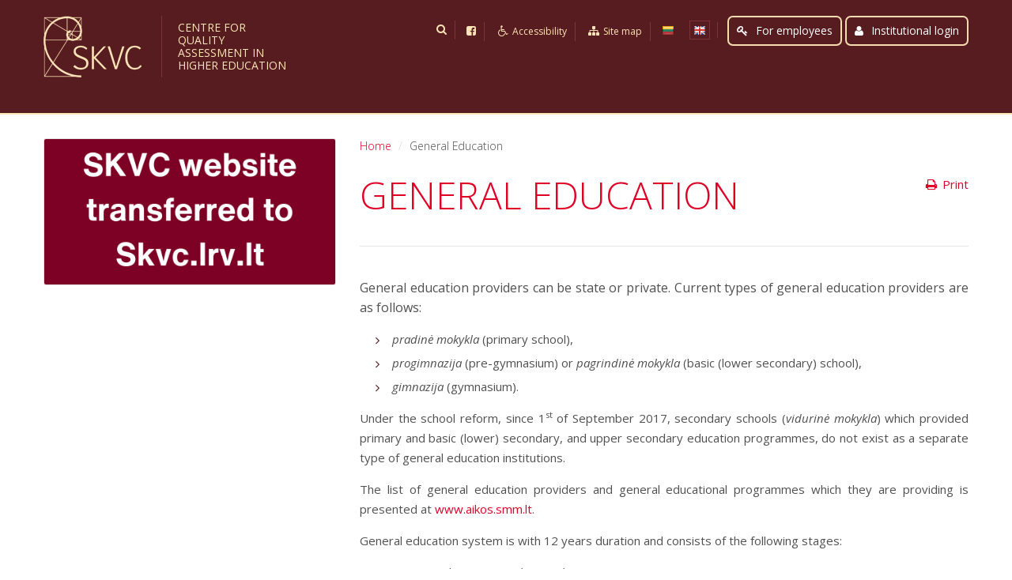

--- FILE ---
content_type: text/html
request_url: https://www.skvc.lt/default/en/education-in-lithuania/general
body_size: 7044
content:

<!doctype html>
<html lang="en">
<head>
            <title>General Education |  | Studijų kokybės vertinimo centras</title>

    <meta http-equiv="Content-Type" content="text/html; charset=utf-8" />
    <meta name="keywords" content="education,  the, second, examination, secondary" />
    <meta name="description" content="Main description" />
    
    <meta name="robots" content="all" />
    <meta name="viewport" content="width=device-width, initial-scale=1" />
    <!--[if IE]>
    <meta http-equiv="imagetoolbar" content="false" />
    <meta name="MSSmartTagsPreventParsing" content="true" />
    <![endif]-->

    <link rel="stylesheet" type="text/css" href="/framework/scripts/vendors/jquery/plugins/ui-1.10.3/themes/base/jquery.ui.all.css?1764835876" />
<link rel="stylesheet" type="text/css" href="/framework/scripts/vendors/jquery/plugins/autocomplete/jquery.autocomplete.css?1764835876" />
<link rel="stylesheet" type="text/css" href="/framework/scripts/vendors/bootstrap_3.1.1/css/bootstrap.min.css?1764835876" />
<link rel="stylesheet" type="text/css" href="/framework/scripts/vendors/font-awesome/css/font-awesome.min.css?1764835876" />
<link rel="stylesheet" type="text/css" href="/framework/scripts/vendors/select2-3.4.5/select2.css?1764835876" />
<link rel="stylesheet" type="text/css" href="/framework/scripts/vendors/select2-3.4.5/select2-bootstrap.css?1764835876" />
<link rel="stylesheet" type="text/css" href="/framework/scripts/vendors/fancybox_2.1.5/jquery.fancybox.css?1764835876" />

    <link rel="stylesheet" rev="stylesheet" href="/css/screen.css??1764835876" type="text/css" media="screen,print" charset="utf-8" />
    <link rel="stylesheet" rev="stylesheet" href="/css/print.css" type="text/css" media="print" charset="utf-8" />
    <link rel="shortcut icon" href="https://www.skvc.lt/favicon.ico" type="image/vnd.microsoft.icon" />
    <link rel="icon" href="https://www.skvc.lt/favicon.ico" type="image/vnd.microsoft.icon" />

    <script type="text/javascript">
        var lang = 'en';
        var baseHref = 'https://www.skvc.lt/default/en/';
        var iePlaceholder = function(){};
            </script>
    <script type="text/javascript" src="/framework/scripts/vendors/jquery/jquery-1.10.2.min.js?1764835876"></script>
<script type="text/javascript" src="/framework/scripts/vendors/jquery/plugins/browser/jquery.browser.min.js?1764835876"></script>
<script type="text/javascript" src="/framework/scripts/vendors/jquery/plugins/ui-1.10.3/jquery.ui.core.min.js?1764835876"></script>
<script type="text/javascript" src="/framework/scripts/vendors/jquery/plugins/autocomplete/jquery.autocomplete.js?1764835876"></script>
<script type="text/javascript" src="/framework/scripts/vendors/bootstrap_3.1.1/js/bootstrap.min.js?1764835876"></script>
<script type="text/javascript" src="/framework/scripts/vendors/select2-3.4.5/select2.min.js?1764835876"></script>
<script type="text/javascript" src="/framework/scripts/vendors/fancybox_2.1.5/jquery.fancybox.pack.js?1764835876"></script>

    <script type="text/javascript" src="/scripts/scripts.js?1764835876"></script>

    <!--[if lte IE 8]>
    <script type="text/javascript" src="/scripts/ie_support/html5shiv.js"></script>
    <script type="text/javascript" src="/scripts/ie_support/respond.min.js"></script>
    <![endif]-->

    <!--[if lte IE 9]>
    <script type="text/javascript" src="/scripts/ie_support/placeholder.js"></script>
    <![endif]-->
</head>

<body id="module_structure" class="lang_en">
    <div id="wrapper">
        <div id="header" class="container-fluid">
            <div class="inner_content">
                <div class="row mx-0">
                    <div class="col-md-auto">
                        <div id="logo">
                            <a accesskey="i" href="https://www.skvc.lt/default/en/" title="Studijų kokybės vertinimo centras">
                                <img class="site-logo" src="/images/logo-skvc.png" alt="Studijų kokybės vertinimo centras" />
                                <img class="print-logo collapse" src="/images/logo-skvc-print.png" alt="logo" />
                            </a>
                        </div>
                        <div id="slogan" class="">
                            <span>Centre for quality assessment in higher education</span>
                        </div>
                    </div>
                    <div id="top_nav" class="col text-right">
                        <ul id="quick_nav" class="list-inline">
                                                        <li>
                                <form name="quickSearch" class="quickSearch" action="https://www.skvc.lt/default/en/search" method="post" onsubmit="return validateSearchWidgetForm($(this));">
    <input type="text" name="query" value="" accesskey="s" class="qSearchField" placeholder="Search" aria-label="Search" />
    <input type="text" name="email" value="" aria-label="email" />
    <button type="submit" value="" title="submit"><i class="fa fa-search"></i></button>
    <a accesskey="s" href="#" class="search_link" aria-label=""><i class="fa fa-search"></i></a>
</form>
<script type="text/javascript">
    
        jQuery(document).ready(function(){
            var url = "/search/autocomplete";
            jQuery("input.qSearchField")
                .keydown(function(event) {
                    var isOpen = jQuery('.ac_results').css('display');
                    var keyCode = $.ui.keyCode;
                    if ( isOpen != 'block' && ( event.keyCode == keyCode.UP || event.keyCode == keyCode.DOWN ) ) {
                        event.stopImmediatePropagation();
                    }
                })
                .autocomplete(url,{
                    matchContains: true,
                    minChars: 3,
                    scroll: false,
                    formatItem: function(data, i, total) {
                        return data[0];
                    },
                    formatResult: function(data) {
                        return data[0];
                    }
                })
                .result(function(event, data, formatted) {
                    jQuery('.quickSearch').submit();
                    return false;
                });
            //--------------------------------------

            $('.quickSearch > a.search_link').click(function(){
                $(this).css('display', 'none');
                $('.quickSearch > button').css('display', 'inline-block');
                $('.quickSearch input[type="text"]').addClass('active');
                return false;
            });
        });
        function validateSearchWidgetForm(form)
        {
            if(form.find('input.qSearchField').val() == '' || form.find('input[name="email"]').val() != '')
            {
                return false;
            }
            else
            {
                return true;
            }
        }
    
</script>

                            </li>
                                                        <li><a href="https://www.facebook.com/SKVCentras" title="facebook"><i class="fa fa-facebook-square"></i></a></li>
                            <li><a accesskey="n" href="http://www.skvc.lt/default/en/version-for-disabled-people" class="display-xs-no-text"><i class="fa fa-wheelchair fa-fw"></i> <span>Accessibility</span></a></li>
                            <li><a accesskey="t" href="https://www.skvc.lt/default/en/structure/sitemap" class="display-xs-no-text"><i class="fa fa-sitemap fa-fw"></i> <span>Site map</span></a></li>
                        </ul>
                        <ul id="languages" class="list-inline">
            <li><a accesskey="l" href="https://www.skvc.lt/default/lt/" class="flag_lt"><span>lt</span></a></li>
                <li class="active"><a accesskey="e" href="https://www.skvc.lt/default/en/" class="flag_en"><span>en</span></a></li>
    </ul>

                        <div class="login_area">
    <a href="https://www.skvc.lt/default/en/contacts/login" id="openLoginForm" class="button login_button fancybox_popup" data-fancybox-type="ajax"><i class="fa fa-key"></i>For employees</a>
    <a href="https://www.skvc.lt/default/en/users" id="openLoginForm" class="button login_button fancybox_popup" ><i class="fa fa-user"></i>Institutional login</a>
</div>

                    </div>
                    <div class="clearfix"></div>
                    <div class="col-sm-12">
                        <ul id="menu"  class="nav nav-sidebar">
  </ul>
                    </div>
                </div>
            </div>
        </div>

        <div id="content">
                            <div class="inner_content">
                    <div class="row">
                                                                                                    <div id="content_left" class="col-sm-4">
                                
                                                                
                                
                                                                                                    <div class="banner_item widget">
                                
                            <img src="/uploads/widgets/images/99_a1e4abef1780cc7d2fbac3613b1d1d5d.png" alt="image" class="anystretch" />
                                        </div>
    
            
                            </div>
                                                <div id="content_main" class="col-sm-8">
                                                            <ol id="path" class="breadcrumb">
    <li><a href="https://www.skvc.lt/default/en/">Home</a></li>
                            <li class="active">General Education</li>
            </ol>

                                                        <div class="title_area rowBs4">
    <div class="col">
        <h1>General Education</h1>
    </div>
    <div class="col col-auto text-right">
        <a href="javascript:window.print()" class="print link display-xs-no-text"><i class="fa fa-print fa-fw"></i> <span>Print</span></a>
    </div>
</div>
<div class="text">
    <p style="text-align: justify;"><span style="font-size:16px;">General education providers can be state or private. Current types of general education providers are as follows:</span>&nbsp;</p>

<ul>
	<li style="text-align: justify;"><em>pradinė mokykla</em> (primary school),&nbsp;</li>
	<li style="text-align: justify;"><em>progimnazija</em> (pre-gymnasium) or <em>pagrindinė mokykla</em> (basic (lower secondary) school),&nbsp;</li>
	<li style="text-align: justify;"><em>gimnazija</em> (gymnasium).&nbsp;</li>
</ul>

<p style="text-align: justify;">Under the school reform, since 1<sup>st</sup> of September 2017, secondary schools (<em>vidurinė mokykla</em>) which provided primary and basic (lower) secondary, and upper secondary education programmes, do not exist as a separate type of general education institutions.&nbsp;</p>

<p style="text-align: justify;">The list of general education providers and general educational programmes which they are providing is presented at <a href="http://www.aikos.smm.lt" target="_blank">www.aikos.smm.lt</a>.</p>

<p style="text-align: justify;">General education system is with 12 years duration and consists of the following stages:</p>

<ul>
	<li style="text-align: justify;">primary education (<em>pradinis ugdymas</em>), 4 years;&nbsp;</li>
	<li style="text-align: justify;">basic (lower secondary) education (<em>pagrindinis ugdymas</em>), 6 years;</li>
	<li style="text-align: justify;">upper secondary education (<em>vidurinis ugdymas</em>), 2 years.</li>
</ul>

<p style="text-align: justify;">In 2006, external evaluation of general education providers (institutional assessment) was introduced and <em>Nacionalinė mokyklų vertinimo agentūra</em> (National Agency for School Evaluation, <a href="http://www.nmva.smm.lt" target="_blank">www.nmva.smm.lt</a>) was authorised to provide such the assessment. Since 2017, the accreditation of the general education providers was established and this is under the authority of the Agency too. Only accredited school can provide upper secondary education programme.</p>

<p style="text-align: justify;">Evaluation of primary education and basic (lower) education programmes, with exception of upper secondary education programmes, is not foreseen according to national legislation. However general education providers have to follow general requirements and standards, and general educational plans adopted by the Ministry of Education, Science and Sports.&nbsp;</p>

<p style="text-align: justify;">Accreditation of upper secondary education programmes was established in 2004. External expert group evaluates upper secondary programme of a particular general education provider and decision regarding accreditation on the basis of evaluation results is taken by the Ministry of Education, Science and Sports.&nbsp;&nbsp;</p>

<h4>Primary education (1-4 grades)&nbsp;</h4>

<p style="text-align: justify;">Primary education is compulsory. It lasts for 4 years, from 7 to 11 (in exceptional cases from 6 to 10). The purpose of primary education programme is the development of a healthy, active, and creative child who has acquired elementary literacy, social, informational and cognitive skills, which are necessary for proceeding to basic (lower secondary) education.</p>

<p style="text-align: justify;">The programme consists of the following subjects: moral education (religion or ethics), languages (mother tongue and first foreign language), mathematics, perception of the world, arts (drawing, music, dance), and physical education. Schools may also choose to offer non-traditional curricula based on Montessori, Waldorf, Suzuki.<br />
Pupil assessment may take any form, depending on the teacher, such as notes, reviews, and descriptions. However, no grades are given at this stage.&nbsp;</p>

<p style="text-align: justify;">After successful completion of the primary education programme, pupils are awarded <em>Pradinio išsilavinimo pažymėjimas</em> (Primary Education Certificate).&nbsp;</p>

<h4>Basic (lower secondary) education (5-10 grades)&nbsp;&nbsp;</h4>

<p style="text-align: justify;">Basic (lower secondary) education is compulsory and lasts for 6 years (ages 10/11 to 16/17). The purpose of basic education program is to provide an individual with the basics of moral, socio-cultural and civic maturity, general literacy and the basics of technological literacy, to cultivate national consciousness, to foster an intent and ability to make decisions and choices and to continue learning.</p>

<p style="text-align: justify;">The programme consists of two stages: first stage is with 4 years duration (5th – 8th grades) and the second stage is with 2 years duration (9th – 10th grades, I-II grades in gymnasium). The purpose of first stage is to integrate the basics of knowledge, abilities and skills. The second stage is oriented to education of abstract thinking.&nbsp;<br />
Since the 9th grade (I grade in gymnasium), student can choose subjects or modules of subjects depending on abilities and interests. The second foreign language is compulsory since 6th grade but can be started to learn in the 5th grade too.&nbsp;</p>

<p style="text-align: justify;">Basic (lower secondary) education is offered by basic (lower secondary) schools, pre-gymnasiums, special schools, etc.&nbsp;</p>

<p style="text-align: justify;">The program consists of the following subjects: moral education (religion or ethics), languages (mother tongue, first and second foreign languages), mathematics, natural sciences (chemistry, physics, biology), social education (history, geography, civil education, economics and enterprise, etc.), arts (drawing, music, dance, theatre, and modern arts), information technologies, technologies, physical education. Some subjects could be studied at an intensified level.</p>

<p style="text-align: justify;">At this stage, assessment is criterion-referenced. A 1 to 10 marking system is used with 10 as the highest mark and 4 as the lowest passing mark.</p>

<p style="text-align: justify;">Pupils who complete basic (lower secondary) education are awarded <em>Pagrindinio išsilavinimo pažymėjimas</em> (Basic Education Certificate) which is at NQF level 3 of and at EQF level 3. The certificate provides right to upper secondary education or vocational training programmes.&nbsp;</p>

<p style="text-align: justify;">Basic (lower secondary) education can also be acquired at vocational education schools/centres (<em>profesinės mokyklos, profesiniai centrai</em>). The programmes offered by vocational education schools combine basic (lower secondary) and vocational training. The duration of such programmes is 3 years. After completion of such studies, pupils obtain <em>Pagrindinio išsilavinimo pažymėjimas</em> (Basic Education Certificate) and <em>Profesinio mokymo diplomas</em> (Vocational Education Diploma).&nbsp;</p>

<h4>Upper secondary education (III-IV grades in gymnasium)&nbsp;</h4>

<p style="text-align: justify;">Secondary education is made available to everybody who has successfully completed basic (lower secondary) education. It lasts for 2 years (ages 17/18 to 18/19). The purpose of secondary education is to assist a person in the acquisition of general academic, socio-cultural and technological literacy, moral, national and civic maturity.&nbsp;</p>

<p style="text-align: justify;">Upper secondary education is offered by gymnasiums, special schools, etc.&nbsp;</p>

<p style="text-align: justify;">The core of the secondary program consists of the following subjects: moral education (religion or ethics), languages (mother tongue and foreign languages), mathematics, social education (history, geography, or an integrated social sciences course), natural sciences (biology, physics, chemistry, or an integrated natural sciences course), arts (drawing, music, dance, theatre, or modern arts), information technologies, technologies, and physical education. The choice of subjects for each pupil is based on individuality and differentiation.&nbsp;</p>

<p style="text-align: justify;">After pupils complete secondary education curriculum, they have to take leaving examinations, which are of two types: state-level and school-level. School-level examinations are held and assessed at school, while state-level examinations are held and assessed at National Examination Centres. Up until 2010, all state-level examinations had an equivalent examination at school-level. From 2010, the following examinations are offered:&nbsp;</p>

<ul>
	<li>State and school level: Lithuanian&nbsp;</li>
	<li>State level: Biology, Chemistry, Physics, History, Information Technology, Mathematics, Foreign languages (English, French, Russian, German), Geography (offered only as school-level in 2010-2011).&nbsp;</li>
	<li>School level: Native language (Belorussian, Polish, Russian, German), Arts, Musicology, Technologies.&nbsp;</li>
</ul>

<p style="text-align: justify;">All pupils have to take an obligatory examination in the Lithuanian Language, which consists of two parts, and 1 elective examination.</p>

<p style="text-align: justify;">Previously more examinations were required, please see bellow:&nbsp;</p>

<table border="0" cellpadding="1" cellspacing="1" style="width:600px;">
	<tbody>
		<tr>
			<td style="text-align: center;"><span style="font-size:16px;"><strong>Period</strong></span></td>
			<td>&nbsp;</td>
		</tr>
		<tr>
			<td style="text-align: center;">1999–2001&nbsp;</td>
			<td>5 examinations</td>
		</tr>
		<tr>
			<td style="text-align: center;">2002–2006&nbsp;</td>
			<td>4 examinations</td>
		</tr>
		<tr>
			<td style="text-align: center;">2007–2009</td>
			<td>3 examinations (Lithuanian and 2 electives)</td>
		</tr>
		<tr>
			<td style="text-align: center;">Since 2010</td>
			<td>2 examinations (Lithuanian and 1 elective)</td>
		</tr>
	</tbody>
</table>

<p style="text-align: justify;">As in basic (lower secondary) education, assessment at school as well as in the school-level examinations is criterion-referenced. A 10 point scale is used with 10 as the highest mark and 4 as the lowest passing mark.&nbsp;</p>

<p style="text-align: justify;">Until 2013, the results of the state-level examinations were norm-referenced rated on a 1–100 point scale. Since 2013, a criterion-referenced grading is being gradually introduced for state-level examinations with 100 as the highest mark and 16 as the lowest passing mark.&nbsp;</p>

<p style="text-align: justify;">Pupils who successfully complete the secondary education curriculum and pass the required examinations are awarded <em>Brandos atestatas</em> (Maturity Certificate), which gives access to higher education in Lithuania. <em>Brandos atestatas</em> is at NQF level 4 and at EQF level 4.&nbsp;</p>

<p style="text-align: justify;">Secondary education can also be acquired at vocational education schools/centres (<em>profesinės mokyklos, profesiniai centrai</em>). The programmes offered by vocational education schools combine upper esecondary education curriculum and vocational training. The duration of such programmes is 3 years. After successful completion of such studies, pupils obtain <em>Brandos atestatas</em> (Maturity Certificate) and <em>Profesinio mokymo diplomas</em> (Vocational Education Diploma). <em>Brandos atestatas</em> leads to higher education studies.&nbsp;</p>

<h4>Digital verification of Maturity Certificates (<em>Brandos atestatas</em>)</h4>

<p>From 2023-05-01 onwards general and vocational education credential diplomas, certificates and their duplicates are issued only as digital credentials, without a corresponding physical diploma. Thus, iinstitutions interested in authenticity of these credentials are directed to request a verification code and/or QR code from the owner of the credential that can be used to check their authenticity online. The official state register can be found by following this link:&nbsp;<a href="https://www.dakpr.smm.lt/aikos2-dakpr/edocSearch.xhtml">https://www.dakpr.smm.lt/aikos2-dakpr/edocSearch.xhtml</a>. Additional information on the register and verification can be found here:&nbsp;<a href="https://www.dakpr.smm.lt/aikos2-dakpr/">https://www.dakpr.smm.lt/aikos2-dakpr/</a>.</p>

<p><span style="font-size: 16px;"><strong>Useful links:</strong></span>&nbsp;&nbsp;</p>

<ul>
	<li>The Ministry of Education, Science and Sports, <a href="http://www.smm.lt" target="_blank">www.smm.lt</a>&nbsp;</li>
	<li>National Agency for Education, <a href="http://www.nsa.smm.lt">www.nsa.smm.lt&nbsp;</a></li>
	<li>Database AIKOS providing information on general education providers and their programmes, <a href="http://www.aikos.smm.lt" target="_blank">www.aikos.smm.lt</a>&nbsp;</li>
	<li>Diploma, attestation and qualification certificates register (DAKPR):&nbsp;&nbsp;<a href="https://www.dakpr.smm.lt/aikos2-dakpr/">https://www.dakpr.smm.lt/aikos2-dakpr/</a>&nbsp;</li>
</ul>

    <div class="clear"><!-- clear --></div>
</div>



                        </div>
                    </div>
                </div>
                    </div>

        <div id="footer">

            

            <div id="footer_info">
                <div class="inner_content px-0">
                    <div class="col-xs-6 col-md-3 px-1">
                                                    <div class="footer_logos">
            <div class="banner banner_image">
                            
                                    <a href="widgets/bannerClick/id.102"><img src="/uploads/widgets/images/102_234da0230cdf4728c00c6c7b376db028.png" alt="image" /></a>
                                    </div>
            <div class="banner banner_image">
                            
                                    <a href="widgets/bannerClick/id.87" target="_blank"><img src="/uploads/widgets/images/87_47196eb198858cdbba1bd941ec20d2a1.png" alt="image" /></a>
                                    </div>
        </div>

            
                    </div>
                    <div class="col-xs-6 col-md-3 px-1">
                        <p>Centre for Quality Assessment in Higher Education</p>

<p>Qualification recognition:<br />
+370 5 210 4772</p>

<p>Formal Vocational Education Licensing:</p>

<p><a href="tel:+370&nbsp;5&nbsp;210 4777">+370&nbsp;5&nbsp;210 4777</a></p>

<p>Evaluation of study fields:<br />
+370 5 210 6304&nbsp;</p>

<p>Evaluation of new study programmes:<br />
+370 5&nbsp;&nbsp;210 7727&nbsp;</p>

<p>Institutional review:&nbsp;+370 5 205 3323&nbsp;&nbsp;</p>

<p>E-mail: skvc<font color="#1f497d">@</font>skvc.lt</p>

<p>A. Goštauto g. 12, LT-01108 Vilnius</p>

<p>Lithuania</p>

                    </div>
                    <div class="col-xs-6 col-md-3 px-1">
                        <p>Legal entity's code: 111959192</p>

<p>S/a: LT35 7300 0100 0245 6921</p>

<p>Bank name: „Swedbank“, AB</p>

<p>Bank code: 73000,&nbsp;SWIFT code:HABALT22</p>

<p>Working hours<br />
7.30-16.30 Monday to Thursday<br />
7.30-15.15 Friday<br />
Lunch break 11.30-12.15</p>

                    </div>
                    <div class="col-xs-6 col-md-3 px-1">
                        <p id="rights">
                            <span id="copyright">&copy; 2026 SKVC. All rights reserved.</span>
                            <span id="build_by">Build by: Marctus</span>
                        </p>
                        <p class="facebook"><a href="https://www.facebook.com/SKVCentras" title="facebook"><i class="fa fa-facebook-square"></i></a></p>
                    </div>
                    <div class="clear"><!-- clear --></div>
                </div>
            </div>
        </div>
    </div>

<script type="text/javascript">
(function(i,s,o,g,r,a,m){i['GoogleAnalyticsObject']=r;i[r]=i[r]||function()
{ (i[r].q=i[r].q||[]).push(arguments)}

,i[r].l=1*new Date();a=s.createElement(o),
m=s.getElementsByTagName(o)[0];a.async=1;a.src=g;m.parentNode.insertBefore(a,m)
})(window,document,'script','https://www.google-analytics.com/analytics.js','ga');

ga('create', 'UA-88570827-1', 'auto');
ga('send', 'pageview');
</script>
</body>

</html>


--- FILE ---
content_type: text/css
request_url: https://www.skvc.lt/css/screen.css??1764835876
body_size: 13584
content:
@import url(https://fonts.googleapis.com/css?family=Open+Sans:400,300,600,700,400italic,600italic&subset=latin,latin-ext);

html{
	margin:0;
	padding:0;
	height:100%;
}

body {
	margin:0;
	padding:0;
	font-size:15px;
    font-family:'Open Sans', sans-serif, Arial;
	height:100%;
	color:#505050;
}
#wrapper {
	width:100%;
    padding:0;
	min-height: 100%; /* For Modern Browsers */
	height: auto !important; /* For Modern Browsers */
	height: 100%; /* For IE */
	position:relative;
	z-index:1;
}

/* ---  Standart Tag's --- */
a {color:#df0026; text-decoration:none;}
a:hover, a:active, a:focus {color:#df0026; text-decoration:underline;}
/*a:focus {outline-style: none;}*/
a:focus {
    outline-offset: 0;
}
fieldset, img {border:none; border:0;}
p, form, dl {margin:1em 0;}
ul, ol {
	margin-top:1em;
	margin-bottom:1em;
	margin-left:0;
	padding-left:20px;
	list-style-position:inside;
}
input, select , textarea {
    font-family:'Open Sans', sans-serif, Arial;
    font-size:100%;
    color:#505050;
}
textarea{
	resize: vertical;
}

h2, h3, h4, h5, h6 {
    color:#46000c;
}
h3, h4, h5, h6 {
    font-weight:normal;
}
h1 {
    color:#df0026;
    font-size:3.200em;
    font-weight:300;
    line-height:1em;
    text-transform:uppercase;
}
@media (max-width: 576px) {
    h1 {
        font-size: 3.5rem;
    }
}
h2 {
    margin:48px 0 24px 0;
    font-size:2.400em;
    font-weight:600;
}
h3 {
	margin:24px 0;
	font-size:2.000em;
}
h4 {
	margin:24px 0;
    font-size:1.600em;
}
h5 {
	margin:0;
	font-size:100%;
}
h6 {
	margin:0;
	font-size:100%;
	font-style:italic;
}

hr {
	background: #ebebeb;
	border: none;
	height: 1px;
    margin:2em 0;
}
blockquote {
	margin-left:40px;
}
legend {
	margin-left:20px;
	color:#0046d5;
}

/* --- Standart Tag's End --- */

.clear {
	clear:both;
}
.error {
	color:#ff0000;
}
.success,
.thanks {
	color:#009900;
}
.red,
.required {
	color:#ff0000;
}
.green {
	color:#009900;
}
.tcenter {
	text-align:center;
}
.tleft {
	text-align:left !important;
}
.tright {
	text-align:right !important;
}

.inner_content {
    max-width:1200px;
    margin:0 auto;
    padding:0 15px;
}
.inner_content.no_pading {
    padding:0;
}

.title_area {
    margin-bottom:40px;
    padding-bottom:40px;
    border-bottom:1px solid #e8e5e5;
}
.title_area.no_margin{
	margin-bottom: 0;
}
.title_area h1 {
    padding:0;
    margin:0;
}
.title_area > a {
    float:right;
    margin:4px 0 0 10px;
}
.title_area > a.link {
    margin-top:25px;
}

.alert,
.text ul.alert {
    padding:10px 15px 10px 48px;
    margin-bottom:1em;
    position:relative;
    line-height:1.267em;
    list-style:none;
}
.common_form .alert,
.text .common_form ul.alert {
    margin-left:15px;
    margin-right:15px;
}
.text ul.alert > li {
    padding:0;
    margin:0;
}
.text ul.alert > li:before {
    display:none;
    content:"";
}
.alert:before {
    display:block;
    position:absolute;
    left:15px;
    top:10px;
    font-family:FontAwesome;
}
.alert-success {
    background-color:#e6ffe3;
    border:2px solid #c7edc7;
    color:#505050;
}
.alert-success:before {
    content:"\f00c";
    color:#379a38;
    font-size:1.133em;
}
.alert-info {
    border-width:2px;
    color:#505050;
}
.alert-info:before {
    content:"\f0eb";
    color:#571c1f;
    font-size:1.200em;
}
.alert-info a {
    color: #9d001b;
}
.alert-warning {
    background-color:#ffe4b8;
    border:2px solid #eed1a1;
    color:#505050;
}
.alert-warning:before {
    content:"\f06a";
    color:#b74b4b;
    font-size:1.133em;
}
.alert-danger {
    background-color:#fbd5d5;
    border:2px solid #edb8b8;
    color:#505050;
}
.alert-danger:before {
    content:"\f071";
    color:#b74b4b;
    font-size:1.133em;
}

a.nolink {
    cursor:default;
}

/*--- Header --- */
#header {
    padding:20px 0 30px;
    background-color:#571c1f;
    border-bottom:2px solid #ffe4b8;
}
#module_general #header {
    width:100%;
    background-color:rgba(87,28,31,0.9);
    position:absolute;
    top:0;
    left:0;
    z-index:100;
}
#logo .print-logo{
	display: none;
}
#logo,
#slogan {
    float:left;
}
#logo {
    margin-right:20px;
    padding-right:25px;
    border-right:1px solid #7c3437;
}
#logo a,
#logo img {
    display:block;
}
#slogan {
    display:table;
    width:100px;
    height:78px;
    color:#ffe4b8;
    font-size:14px;
    line-height:16px;
    text-transform:uppercase;
}
#slogan > span {
    display:table-cell;
    vertical-align:middle;
}
.lang_en #slogan {
    width:145px;
}

/*@group Top nav*/
#top_nav {
}
#top_nav ul {
    list-style:none outside none;
}
#top_nav > * {
    display: inline;
}

#quick_nav {
    height:24px;
    padding:0;
    margin:0;
}
#quick_nav li,
#quick_nav li a {
    height:24px;
}
#quick_nav li {
    border-right:1px solid #7c3437;
}
@media (min-width: 768px) {
    #quick_nav li {
        padding: 0 10px;
    }
}
#quick_nav li a {
    display:block;
    line-height:24px;
    color:#ffe4b8;
    font-size:0.800em;
}
#quick_nav li a > i {
    font-size:1.167em;
}

#languages {
    margin:0 12px 0 0;
    border-right:1px solid #7c3437;
}
#languages li,
#languages li a {
    height:24px;
}
#languages li {
}
#languages li a {
    display:block;
    padding:6px 5px 0;
    line-height:22px;
    border:1px solid transparent;
    background: transparent;
}
#languages li a:hover,
#languages li a:active {
    background:none;
}
#languages li.active a,
#languages li a:hover,
#languages li a:active {
    border-color:#7c3437;
}
#languages li a > span {
    display:block;
    width:14px;
    height:11px;
    background:url(../images/icon-sprite.png) 100px 100px no-repeat;
    overflow:hidden;
    text-indent:-100px;
    color: transparent;
}
#languages li a.flag_lt > span {
    background-position:0px 0px;
}
#languages li a.flag_en > span {
    background-position:-20px 0px;
}

.login_area {
    height:38px;
    margin-top:-6px;
    color:#f4d7ae;
    font-size:0.933em;
}
.login_area a {
    color:#fff;
}
.login_area a.button {
    display:inline-block;
    height:38px;
    line-height:34px;
    padding:0 10px;
    border:2px solid #f7dbb1;
    background:none;
    color:#fff;
    font-size:14px;
    text-decoration:none;

    -webkit-border-radius: 7px;
    -moz-border-radius: 7px;
    border-radius: 7px;
}
.login_area a.button:hover, .login_area a.button:focus {
    background-color:#e11134;
    border-color:#e11134;
    color:#fff;
}
.login_area a.button .fa {
    margin-right:10px;
}
.login_area a.logout_button {
    margin-left:10px;
}
/*@end Top nav */

/*@group Menu */
#menu {
    /*margin: 0 0 0 0;*/
    float:right;
    clear:right;
    position: relative;
}
#menu > li {
    padding:0 14px;
    float:left;
    position: relative;
}
#menu > li:first-child {
    padding-left:0;
}
#menu > li:last-child {
    padding-right:0;
}
#menu > li a {
    padding:0;
    font-size:1.067em;
    font-weight:600;
    color:#fff;
    background:none;
    text-decoration:none;
}
#menu > li a:hover,
#menu > li.active > a {
    color:#ffe4b8;
    text-decoration:none;
}


#menu > li > ul{
    display:none;
    position: absolute;
    left: 0; top: 100%;
    box-shadow: 0px 5px 5px rgba(0,0,0,0.2);
}
#menu > li > ul.right-align{
    left: auto; right: 0;
}

#menu > li:hover > ul,
#menu > li.hover > ul {
    display: block;
    width: 300px;
    margin: 0;
    padding: 30px 0 0 0;
    z-index: 10;
}
#menu > li:hover > ul > li,
#menu > li.hover > ul > li
{
    background-color: rgba(255, 255, 255, 0.9);
    list-style: none;
    padding: 0;
    display: block;
    border-bottom: 1px solid #eeeeee;
}
#menu > li:hover > ul > li:last-child,
#menu > li.hover > ul > li:last-child
{
    border-bottom: none;
}
#menu > li:hover > ul > li > a,
#menu > li.hover > ul > li > a
{
    display: block;
    color: #571c1f;
    padding: 12px 25px;
    position: relative;
}
#menu > li:hover > ul > li > a:hover,
#menu > li.hover > ul > li > a:hover,
#menu > li:hover > ul > li.active > a,
#menu > li.hover > ul > li.active > a
{
    /*background: #eed2a7;*/
    color: #df0026;
}

#menu > li:hover > ul > li > a > .fa,
#menu > li.hover > ul > li > a > .fa
{
    position: absolute;
    right: 0;
    top: 50%;
    right: 17px;
    margin-top: -8px;
}

#menu > li:hover > ul > li > ul,
#menu > li.hover > ul > li > ul
{
    display: none;
    margin: 0; padding: 0;
    border-top: 1px solid #eeeeee;
}
#menu > li:hover > ul > li > ul > li,
#menu > li.hover > ul > li > ul > li
{
    background-color: rgba(255, 255, 255, 0.9);
    list-style: none;
    padding: 0;
    display: block;
    border-bottom: 1px solid #eeeeee;
}
#menu > li:hover > ul > li > ul > li:last-child,
#menu > li.hover > ul > li > ul > li:last-child
{
    border-bottom: none;
}
#menu > li:hover > ul > li > ul > li > a,
#menu > li.hover > ul > li > ul > li > a
{
    display: block;
    color: #8e6755;
    padding: 8px 25px;
    position: relative;
    font-size: 14px;
}
#menu > li:hover > ul > li > ul > li > a:hover,
#menu > li:hover > ul > li > ul > li.active > a
{
    color: #df0026;
}
#menu > li:hover > ul > li > ul.active,
#menu > li.hover > ul > li > ul.active
{
    display: block;
}


/*@end Menu */
/*--- END Header --- */


/*--- Content --- */
#content {
    padding:30px 0;
}
#module_general #content {
    padding:0;
}
#content_left {
}
#content_main {
}

.content_view {
    padding-bottom:30px;
    margin-bottom:50px;
    border-bottom:1px solid #e8e5e5;
}

#content_left .widget_inner {
    padding:15px;
}
#content_left .widget_title_area {
    margin:-15px -15px 0 -15px;
    padding:15px;
    background-color:#46000c;

    -webkit-border-top-left-radius: 2px;
    -webkit-border-top-right-radius: 2px;
    -moz-border-radius-topleft: 2px;
    -moz-border-radius-topright: 2px;
    border-top-left-radius: 2px;
    border-top-right-radius: 2px;
}
#content_left .widget_title_area h4 {
    color:#fff;
}


/*@group Text*/
.text {
    line-height:1.733em;
}
.text *:not(.modal *, .slick-list *) {
    max-width: 100%;
}
.text ul {
    list-style:none outside none;
    padding-left:20px;
    margin-left:0;
}
.text ol {
    padding-left:20px;
    margin-left:15px;
    list-style-position:outside;
}
.text ul li {
    padding-left:21px;
    margin:5px 0;
    position:relative;
}
.text ol li {
    padding-left:7px;
    margin-top:5px;
    margin-bottom:5px;
    position:relative;
}
.text ul li ul,
.text ol li ul {
    padding-left:0;
    margin:0;
}
.text ul li ol,
.text ol li ol {
    margin:0;
}
.text ul li:before {
    display:block;
    position:absolute;
    left:0;
    top:1px;
    content:"\f105";
    font-family:FontAwesome;
    color:#571c1f;
}
.text ul li ul li:before,
.text ol li ul li:before {
    content:"\f101";
}
.text ol li:before {
    color:#f00;
}

.text table {
    width:100%;
    border-collapse:collapse;
    margin:1em 0;
}
.text table thead th,
.text table thead td {
    padding:15px 10px;
    border-bottom:2px solid #e11134;
    color:#571c1f;
    font-size:1.067em;
    font-weight:600;
}
.text table td {
    padding:15px 2%;
    border-bottom:1px solid #e1e1e1;
    font-size: 0.933em; /*14px*/
}
.text table td p,
.text table td div,
.text table td ul,
.text table td ol {
    margin:0;
    line-height:1em;
}
.text table tbody tr:nth-child(even) td {
    background-color:#f6f6f6;
}
/*@end Text*/
/*@group Form*/
.button {
    height:38px;
    line-height:34px;
    padding:0 10px;
    border:2px solid #d5d5d5;
    background-color:#fff;
    color:#df0026;
    font-size:0.933em;
    text-decoration:none;

    -webkit-border-radius: 7px;
    -moz-border-radius: 7px;
    border-radius: 7px;
}
.button.back {
    color:#505050;
    margin-bottom:20px;
}
.button .fa {
    margin-right:10px;
}
.button:hover,
.button.back:hover {
    background-color:#e11134;
    border-color:#e11134;
    color:#fff;
}
.button:focus,
.button:active {
    background-color:#571c1f;
    border-color:#571c1f;
    color:#fff;
}
a.button {
    display:inline-block;
}
a.button:hover,
/*a.button:focus,*/
a.button:active {
    text-decoration:none;
}

.common_form {
    margin-left:-15px;
    margin-right:-15px;
}
.form-control,
.form-control:focus,
.has-error .form-control,
.has-error .form-control:focus,
label.checkmark i,
.file_select_area .file_select .file_label,
.select2-container .select2-choice,
.select2-container-multi,
.select2-container-active .select2-choice,
.select2-container-active.select2-container-multi {
    -webkit-box-shadow:inset 0 1px 3px #e0e0e0;
    box-shadow:inset 0 1px 3px #e0e0e0;
}
.form-control,
label.checkmark i,
.file_select_area .file_select .file_label,
.select2-container .select2-choice,
.select2-container-multi,
.select2-container-active .select2-choice,
.select2-container-active.select2-container-multi,
.select2-container-multi.select2-container-active .select2-choices {
    -webkit-border-radius: 2px;
    -moz-border-radius: 2px;
    border-radius: 2px;
}
.form-control {
    height:42px;
    border-color:#dbdbdb;
    font-size:1em;
    line-height:normal;
    color:#505050;
}
.form-control:focus,
.form-control.select2-dropdown-open .select2-choice,
.form-control.select2-container-multi.select2-dropdown-open {
    border-color:#ddbc9b;
}
.has-error .form-control,
.has-error .form-control:focus,
.has-error .select2-container .select2-choice,
.has-error .select2-container-active .select2-choice,
.has-error .form-control.select2-container-multi {
    border-color:#e0373e;
}

.checkmark input[type="checkbox"],
.radiomark input[type="radio"]{
    display:none;
}
label.checkmark,
label.radiomark
{
    line-height:22px;
    display:inline-block;
    padding:0px 20px 0 0;
    font-size:1em;
    font-weight:normal;
    cursor:pointer;
}
.has-error label.checkmark,
.has-error label.radiomark {
    color: #e0373e;
}
label.checkmark i {
    width:22px;
    height:22px;
    line-height:22px;
    background-color:#fff;
    border:1px solid #dbdbdb;
    font-size:1.067em;
    text-align:center;
    display:inline-block;
    margin-right:9px;
    color:#fff;
}
label.checkmark.checked i {
    color:#673235;
}
label.radiomark i {
    width:22px;
    height:22px;
    display:inline-block;
    margin-right:9px;
    float: left;
    background:url('../images/icon-sprite.png') 0px -45px no-repeat;
}
label.radiomark.checked i {
    background:url('../images/icon-sprite.png') -25px -45px no-repeat;
}

.captcha img {
    display:block;
    float:left;
    margin-right:60px;
}
.captcha .form-control {
    width:auto;
}
.captcha_img,
.captcha_inp {
    display:table-cell;
}
.captcha_inp,
.captcha_inp .form-control {
    width:100%;
}

.file_select_area {
    font-size:1em;
}
.file_select_area .file_select,
.file_select_area .file_attache {
    width:100%;
    height: 42px;
    overflow:hidden;
    position:relative;
}
.file_select_area .file_attache {
    display:table;
    color:#7c7c7c;
}
.file_select_area .file_select input {
    border: none;
    cursor: pointer;
    font-size: 199px;
    position: absolute;
    right: 0;
    top: 0;
    z-index: 1;
	opacity:0;
	filter:alpha(opacity=0);
}
.file_select_area .file_select .file_label {
    display: table-cell;
	width: 100%;
	height: 40px;
    padding:0 10px;
	vertical-align: middle;
	white-space: nowrap;
    border:1px solid #dbdbdb;
    overflow:hidden;
}
.has-error .file_select_area .file_select .file_label {
    border-color:#e0373e;
}
.file_select_area .file_select .button {
    height:42px;
    line-height:42px;
    margin-left:10px;
}
.file_select_area .file_info {
    padding-top:5px;
}

.multifile input[type="text"] {
    border:1px solid #dbdbdb;
    font-size: 14px;
    padding:5px 10px;
}
.multifile input[type="text"]:focus {
    border-color:#ddbc9b;
    outline:0;
}

.select2-container {
    width:100%;
}
.select2-container.form-control {
    border:0;
}
.select2-container-multi.form-control {
    border:1px solid #dbdbdb;
}
.select2-container .select2-choice {
    height:42px;
    line-height:42px;
    background:#fff;
    filter:none;
    padding-left:17px;
    border:1px solid #dbdbdb;
    color:#7c7c7c;
    font-size:1em;
}
.select2-container-multi .select2-choices {
    min-height:40px;
}
.select2-container-active .select2-choice,
.select2-container-multi.select2-container-active .select2-choices {
    border-color:#dbdbdb;
    outline:0;
}
.select2-container-multi.select2-container-active .select2-choices {
    -webkit-box-shadow:none;
    box-shadow:none;
}
.select2-container-multi .select2-choices .select2-search-field {
    height:40px;
}
.select2-container-multi .select2-choices .select2-search-field input {
    height:40px;
    margin:0;
    font-size:1em;
}
.form-control.select2-dropdown-open .select2-choice,
.form-control.select2-container-multi.select2-dropdown-open {
    border-bottom-color:transparent;
}
.select2-container .select2-choice .select2-arrow{
    border:none;
    background:none;
    filter:none;
    width:27px;
}
.select2-container .select2-choice .select2-arrow b{
    background:none;
    font-weight:normal;
}
.select2-container .select2-choice .select2-arrow b:after{
    font-family:FontAwesome;
    font-size:14px;
    color:#505050;
    content:"\f107";
}
.select2-dropdown-open .select2-choice .select2-arrow b:after {
    content:"\f106";
}
.select2-chosen {
    color: #585858;
}
.select2-drop-active{
    margin-top:0px;
    border:1px solid #dbdbdb;
    border-top:none;
    overflow:hidden;

    -webkit-border-bottom-right-radius: 2px;
    -webkit-border-bottom-left-radius: 2px;
    -moz-border-radius-bottomright: 2px;
    -moz-border-radius-bottomleft: 2px;
    border-bottom-right-radius: 2px;
    border-bottom-left-radius: 2px;
}
.select2-drop.select2-drop-above.select2-drop-active {
    border-width:1px 1px 0 1px !important;
    border-style:solid;
    border-color:#dbdbdb;

    -webkit-border-top-left-radius: 2px;
    -webkit-border-top-right-radius: 2px;
    -moz-border-radius-topleft: 2px;
    -moz-border-radius-topright: 2px;
    border-top-left-radius: 2px;
    border-top-right-radius: 2px;
}
.select2-results{
    color:#505050;
    font-size:1em;
    padding:0px;
    margin:0;
}
.select2-results li{
    min-height:42px;
    border-top:1px solid #dbdbdb;
}
.select2-drop-above .select2-results li:first-child{
    border-top:0;
}
.select2-results .select2-highlighted{
    background:#f7f7f7;
    color:#505050;
}
.select2-results .select2-result-label {
    padding: 10px 17px;
}
.select2-results .parent-item .select2-result-label {
    font-weight:bold;
}
.select2-results ul.select2-result-sub > li.select2-results-dept-1 .select2-result-label,
.select2-results li.sub-level-2 .select2-result-label {
    padding-left: 34px;
}
.select2-search{
    padding:10px;
}
.select2-dropdown-open.select2-drop-above .select2-choice,
.select2-dropdown-open.select2-drop-above .select2-choices{
    border-width:0px 1px 1px 1px;
    border-style:solid;
    border-color:#dbdbdb;
    background:#fff;
}
.select2-drop-above{
    margin-bottom: -1px;
    border-top:1px solid #dbdbdb;
}
.select2-results .select2-no-results{
    padding: 10px;
}
.select2-container.select2-allowclear .select2-search-choice-close{
    display: inline-block;
    font-family: FontAwesome;
    font-style: normal;
    font-weight: normal;
    line-height: 1;
    -webkit-font-smoothing: antialiased;
    -moz-osx-font-smoothing: grayscale;
    background: none;
    width: auto;
    height: auto;
    font-size: 16px;
    color: #808d99;
    right: 34px;
    top: 15px;
    padding-right: 6px;
    border-right: 1px solid #808d99;
}
.select2-container.select2-allowclear .select2-search-choice-close:before {
    content: "\f00d";
}
.select2-container.select2-allowclear .select2-search-choice-close:hover{
    color: #000;
}
.select2-container-multi .select2-choices .select2-search-field input{
    padding-left: 17px;
    font-family: inherit;
}
.select2-container-multi .select2-choices .select2-search-choice{
    margin: 5px;
    padding: 7px 10px 7px 21px;
    background: none;
    border-radius: 0;
    border: 1px solid #dbdbdb;
    color:#505050;
    font-size:1em;
    line-height:14px;
}
.select2-container-multi .select2-search-choice-close{
    top: 10px;
    left: 5px;
    display: inline-block;
    font-family: FontAwesome;
    font-style: normal;
    font-weight: normal;
    line-height: 1;
    -webkit-font-smoothing: antialiased;
    -moz-osx-font-smoothing: grayscale;
    background: none;
    width: auto; height: auto;
    font-size: 16px;
    color: #808d99;
    right: 34px;
    top: 7px;
}
.select2-container-multi .select2-search-choice-close:before{
    content: "\f00d";
}
.select2-container-multi .select2-search-choice-close:hover{
    color: #000;
}
/*@end Form*/
/*@group Home banner*/
#home_content_top {
    height:537px;
    position:relative;
}
@media (max-width: 576px) {
    #home_content_top {
        height: 620px;
    }
}

.home_slider,
.home_slider .banner {
    width:100%;
    height:100%;
    position:absolute;
    top:0;
    left:0;
    z-index:0;
    overflow:hidden;
}
.home_slider .banner img {
    display:block;
    width:100%;
}
@media (max-width: 576px) {
    .home_slider .banner img {
        height: 620px;
    }
}

#home_content_top .inner_content {
    top:537px;
    padding:0;
    position:relative;
    z-index:10;
}
@media (max-width: 576px) {
    #home_content_top .inner_content {
        top: 620px;
    }
}
#home_content_top .inner_content:hover{
    z-index: 101;
}

#additional_menu {
    width:100%;
    margin:0;
    padding:0;
    list-style:none outside none;
    position:absolute;
    left:0;
    bottom:20px;
    z-index:1;
    display: flex;
    flex-wrap: wrap-reverse;
}
#additional_menu > li {
    display:table;
    position:relative;
    margin-top: 15px;
}
#additional_menu > li:hover{
    z-index: 10;
}
#additional_menu > li > a {
    width:100%;
    height:80px;
    display:table-cell;
    padding:0 15px;
    background-color:#df0026;
    background-color:rgba(223, 0, 38, 0.8);
    color:#fff;
    font-size:1.200em;
    font-weight:bold;
    line-height:1.111em;
    position: relative;
    vertical-align:middle;
    text-align:center;

    -webkit-border-radius: 2px;
    -moz-border-radius: 2px;
    border-radius: 2px;
}
#additional_menu > li:hover > a,
#additional_menu > li.active > a {
    background-color:#df0026;
    text-decoration:none;
    z-index:5;
}
#additional_menu > li:hover > a:after,
#additional_menu > li.active > a:after {
    bottom: 100%;
    left: 50%;
    border: solid transparent;
    content: " ";
    height: 0;
    width: 0;
    position: absolute;
    pointer-events: none;
    border-color: rgba(223, 0, 38, 0);
    border-bottom-color: #df0026;
    border-width: 7px;
    margin-left: -7px;
}
#additional_menu > li > ul {
    display:none;
    width:auto;
    padding:7%;
    margin:0;
    list-style:none outside none;
    background-color:#fff;
    background-color:rgba(255, 255, 255, 0.9);
    position:absolute;
    bottom:70px;
    left:15px;
    right:15px;
    z-index:0;

    -webkit-border-top-left-radius: 2px;
    -webkit-border-top-right-radius: 2px;
    -moz-border-radius-topleft: 2px;
    -moz-border-radius-topright: 2px;
    border-top-left-radius: 2px;
    border-top-right-radius: 2px;
}
#additional_menu > li > ul > li{
    padding-bottom:10px;
    overflow:hidden;
    text-overflow:ellipsis;
}
#additional_menu > li > ul li a {
    padding-left:7%;
    color:#46000c;
    font-size:1.067em;
    font-weight:600;
    line-height:1.125em;
    position:relative;
    text-decoration:none;
    white-space:nowrap;
}
#additional_menu > li > ul li a:before {
    display:block;
    width:5px;
    height:9px;
    content:"";
    background:url(../images/icon-sprite.png) 0px -15px no-repeat;
    position:absolute;
    left:0;
    top:8px;
}
#additional_menu > li > ul li a:hover {
    color:#df0026;
    text-decoration:none;
}
#additional_menu > li > ul li a:hover:before {
    background:url(../images/icon-sprite.png) -10px -15px no-repeat;
}
#additional_menu > li:hover > ul {
    display:block;
}
#additional_menu > li > ul > li > ul {
    display:none;
}
/*@end Home banner*/
/*@group Home news*/
#news_flow {
    padding:40px 0 0;
    margin-bottom:20px;
}
.widget_title_area h4 {
    margin:0;
    color:#df0026;
    font-weight:300;
    text-transform:uppercase;
}

.latest_news {
    padding:0;
}
.latest_news .widget_title_area {
    padding:0 15px;
    margin-bottom:30px;
}
.latest_news .widget_title_area h4 {
    float:left;
    margin:10px 0 -5px;
}
.latest_news .widget_title_area .button {
    /*float:right;*/
}
.latest_news_list {
    width:100%;
    padding:0;
    margin:0;
    list-style:none outside none;
}
.latest_news_list li {
    margin-bottom: 1.5rem;
}
.latest_news_list .title {
    margin-bottom:10px;
    font-size:1.200em;
    font-weight:bold;
    line-height:1.333em;
}
.latest_news_list .title a {
    color:#46000c;
}
.latest_news_list .date {
    margin-bottom:10px;
    font-size:0.800em;
    color:#585858;
}
.latest_news_list .summary {
    font-size:0.867em;
    color:#505050;
}
.latest_news_list .summary * {
    margin:0;
}
/*@end Home news*/
/*@group Events calendar*/
#last_events .widget_inner {
    padding:15px;
    border:1px solid #e3e3e3;

    -webkit-border-radius: 3px;
    -moz-border-radius: 3px;
    border-radius: 3px;
}
#content_left #last_events .widget_inner {
    border:0;
}
#last_events .widget_title_area {
    padding-bottom:15px;
}
#news_flow #last_events .widget_title_area h4 {
    font-size:1.467em;
    line-height:1em;
}

#events_calendar .ui-widget {
	font-size:15px;
    font-family:'Open Sans', sans-serif, Arial;
}
#events_calendar .ui-datepicker {
    width:100%;
    padding:15px 0 0 0;
    border:0;
    background:none;
}
#events_calendar .ui-widget-header {
    padding:0;
    border:0;
    background:none;
}
#events_calendar .ui-datepicker .ui-datepicker-title {
    color:#46000c;
    font-size:1.200em;
    font-weight:bold;
    line-height:1.444em;
}
#events_calendar .ui-datepicker .ui-datepicker-prev,
#events_calendar .ui-datepicker .ui-datepicker-next {
    height:1.733em;
    cursor:pointer;
}
#events_calendar .ui-datepicker .ui-datepicker-prev span,
#events_calendar .ui-datepicker .ui-datepicker-next span {
    width:10px;
    height:16px;
    background:url(../images/icon-sprite.png) -20px -15px no-repeat;
}
#events_calendar .ui-datepicker .ui-datepicker-next span {
    background-position:-35px -15px;
}

#events_calendar .ui-datepicker th {
    color:#585858;
    font-weight:normal;
    padding-left:0;
    padding-right:0;
}
#events_calendar .ui-datepicker td .ui-state-default {
    background:none;
    padding:0.5em 0.2em;
    border-color:transparent;
    color:#333;
    text-align:center;
}
#events_calendar .ui-datepicker td.ui-datepicker-current-day .ui-state-default {
    border-color:#f65058;
}
#events_calendar .ui-datepicker td.ui-state-disabled {
	opacity: 1;
	filter:Alpha(Opacity=100);
}
#events_calendar .ui-datepicker td.ui-datepicker-other-month .ui-state-default {
    color:#585858;
}
#events_calendar .ui-datepicker th.week_day_7,
#events_calendar .ui-datepicker td.week_day_7 .ui-state-default {
    color:#df0026;
}

.calendar_day_container {
    position:relative;
}
.events_count {
    height:4px;
    line-height:4px;
    font-size:4px;
    position:absolute;
    left:0;
    right:0;
    bottom:4px;
    text-align:center;
}
.events_count > i {
    display:inline-block;
    width:4px;
    height:4px;
    margin:0;
    background:url(../images/icon-sprite.png) 0px -25px no-repeat;
}

.calendar_day_tooltip {
    display:none;
}
/*@end Events calendar*/
/*@group Events list*/
.title_area.no_bottom {
    margin-bottom: 0;
}
.default_filter {
    border-bottom: 1px solid #e8e5e5;
    padding: 20px 0;
    margin-top: 0;
}
.default_filter .form-group {
    margin-bottom: 0;
}

.filter_box button {
    height: 42px;
}
.default_filter .submit_button {
}
.default_filter .submit_button button{
    height: 42px;
}
.events_list .news_item {
    border-bottom: 1px solid #eeeeee;
    padding: 25px 0;
}
.events_list .info {
    padding: 0;
}
.events_list .info .title_container {
    margin-top: 10px;
}
.events_list .info .title {
    font-size: 1.200em; /*18px*/
    font-weight: bold;
    color: #46000c;
    text-decoration: none;
}
.events_list .info .title:hover {
    color: #df0026;
}
.events_list .info p {
    margin-bottom: 0;
    margin-top: 20px;
    color: #505050;
    line-height: 1.600em; /*24px*/
}
.events_list .info .location i {
    display: none;
}
.events_list .info .news_date,
.events_list .info .location {
    display: inline;
}
.events_list .info .news_date,
.events_list .info .location {
    color: #585858;
    text-decoration: none;
    font-size: 0.800em; /*12px*/
}
.events_list .info .news_date a,
.events_list .info .location a {
    color: #585858;
    text-decoration: none;
    font-size: inherit;
}
.events_list .info .news_date:after {
    content: "/";
    margin: 0 5px;
    color: #e3e3e3;
}
.events_list .info .news_date i.fa-file-text-o {
    display: none;
}
.events_list .info .news_date i {
    font-size: 14px;
    margin-right: 4px;
}

#today_events .info_in {
    margin: 0 -15px;
    padding: 10px 15px;
    border-top: 1px solid #eeeeee;
}
table.format_info {
    width: auto;
}
table.format_info td {
    border: 0;
    padding: 0;
    background: none !important;
}
table.format_info td.info_line {
    color: #585858;
    padding-right: 20px;
}
table.format_info .date_info i.fa-file-text-o {
    display: none;
}
.event_view .item_contacts i {
    display: none;
}
.event_view .item_address {
    margin-top: 20px;
    text-align: center;
}
.event_view .item_map {
    border-bottom: 1px solid #ebebeb;
    padding-bottom: 25px;
    margin-bottom: 20px;
}
.event_view .event_registration {
    border-bottom: 1px solid #ebebeb;
    padding-bottom: 20px;
}
.event_view .event_registration label {
    display: none;
}
.event_view .event_registration textarea {
    height: 220px;
    margin-bottom: 20px;
}
.event_view .map_canvas {
    height: 340px;
    border:1px solid #c4c4c4;
}
/*@end Events list*/
/*@group FancyBox*/
.fancybox-overlay {
    background: rgba(36,1,7,0.8);
}
#fancybox-loading div {
}
.fancybox-skin {
    position: relative;
    background: none;
    text-shadow: none;
    -webkit-border-radius: 0;
    -moz-border-radius: 0;
    border-radius: 0;
    padding: 0 !important;
}
.fancybox-opened .fancybox-skin {
    -webkit-box-shadow: none;
    -moz-box-shadow: none;
    box-shadow: none;
}
#fancybox-loading, .fancybox-close, .fancybox-prev span, .fancybox-next span {
    background-image: none;
}
.fancybox-close {
    position: absolute;
    top: 0;
    right: -3%;
    -webkit-transform: translateX(100%);
    -ms-transform: translateX(100%);
    transform: translateX(100%);
    width: 25px;
    height: 25px;
    cursor: pointer;
    z-index: 8040;
    text-decoration: none !important;
}
.fancybox-close:before {
    font-family: 'FontAwesome';
    content: "\f00d";
    display: block;
    font-size: 32px;
    line-height: 25px;
    top: 0;
}
/*@end FancyBox*/
/*@group Gallery*/
.gallerys .gallery_item {
    display: inline-block;
    margin-right: -4px;
    vertical-align: text-top;
    float: none;
}
.gallerys .gallery_item a.gallery_link {
    width: 100%;
    height: 100%;
    position: relative;
    display: block;
    text-decoration: none;
}
.gallerys .gallery_item a.gallery_link span.img_container {
    width: 100%;
    height: 180px;
    position: relative;
    display: block;
    overflow: hidden;
    border: 1px solid #ffffff;
    margin-bottom: 25px;
}
.gallerys .gallery_item a.gallery_link span.img_container .image {
    position: relative;
    width: 100%;
    height: 100%;
    display: block;
    border-radius: 6px;
    -webkit-border-radius: 6px;
    -moz-border-radius: 6px;
}
.gallerys .gallery_item a.gallery_link span.img_container .overlay {
    position: absolute;
    top: 0;
    left: 0;
    width: 100%;
    height: 100%;
    border-radius: 6px;
    -webkit-border-radius: 6px;
    -moz-border-radius: 6px;
}
.gallerys .gallery_item a.gallery_link .title {
    color: #46000c;
    font-size: 1.200em; /*18em*/
    font-weight: bold;
    margin-bottom: 40px;
    display: block;
}
.gallerys .gallery_item a.gallery_link:hover span.img_container .overlay {
    border: 1px solid #df0026;
}
.gallerys .gallery_item a.gallery_link:hover .title {
    color: #df0026;
}
.gallery_slideshow {
    width: 100%;
    height: 100%;
    background-color: #ffffff;
    font-size:15px;
    font-family:'Open Sans', sans-serif, Arial;
    color:#46000c;
}
.gallery_slideshow .title {
    height: 10%;
    padding-left: 20px;
    overflow: hidden;
}
.gallery_slideshow h1 {
    position: relative;
    font-size: 1.600em; /*24px*/
    top: 50%;
    -webkit-transform: translateY(-50%);
    -ms-transform: translateY(-50%);
    transform: translateY(-50%);
    padding: 0;
    margin: 0;
}
.gallery_slideshow .connected-carousels {
    height: 100%;
}
.gallery_slideshow .connected-carousels .stage {
    width: 100%;
    height: 75%;
    position: relative;
    border-bottom: 2px solid #ffffff;
}
.gallery_slideshow .connected-carousels .navigation {
    height: 15%;
    margin: 0 auto;
    position: relative;
    text-align: center;
}
.gallery_slideshow .connected-carousels .carousel {
    height: 100%;
    overflow: hidden;
    position: relative;
}
.gallery_slideshow .connected-carousels .carousel ul {
    height: 100%;
    width: 20000em;
    position: relative;
    list-style: none;
    margin: 0;
    padding: 0;
}

.gallery_slideshow .connected-carousels .carousel li {
    float: left;
}
.gallery_slideshow .jcarousel-item,
.gallery_slideshow .thumbs-item {
    overflow: hidden;
}
.gallery_slideshow .connected-carousels .stage .carousel-stage ul li {
    width: 100%;
    height: 100%;
}
.gallery_slideshow .connected-carousels .stage .carousel-stage ul li a {
    width: 100%;
    height: 100%;
    display: block;
}
.gallery_slideshow .connected-carousels .stage .carousel-stage img {
    width: 100%;
}
.gallery_slideshow .connected-carousels .carousel-navigation {
    height: 100%;
    text-align: center;
    background: #ffffff;
}
.gallery_slideshow .connected-carousels .carousel-navigation li {
    height: 100%;
    cursor: pointer;
    width: 100px;
    display: block;
    border: 1px solid #ffffff;
    border-top: none;
}
.gallery_slideshow .connected-carousels .prev-stage,
.gallery_slideshow .connected-carousels .next-stage {
    position: absolute;
    top: 50%;
    -webkit-transform: translateY(-50%);
    -ms-transform: translateY(-50%);
    transform: translateY(-50%);
    width: 48px;
    height: 48px;
    border-radius: 4px;
    -webkit-border-radius: 4px;
    -moz-border-radius: 4px;
    text-align: center;
    background: rgba(255,255,255,1);
    z-index: 1000;
}
.gallery_slideshow .connected-carousels .prev-stage {
    left: 10px;
}
.gallery_slideshow .connected-carousels .next-stage {
    right: 10px;
}
.gallery_slideshow .connected-carousels .prev-stage i,
.gallery_slideshow .connected-carousels .next-stage i{
    position: relative;
    top: 9px;
    color: #e00a2f;
    font-size: 2em;
}
.gallery_slideshow .connected-carousels .prev-stage.inactive,
.gallery_slideshow .connected-carousels .next-stage.inactive {
    background: rgba(255,255,255,0.6);
}
.gallery_slideshow .connected-carousels .prev-stage.inactive i,
.gallery_slideshow .connected-carousels .next-stage.inactive i{
    color: #565656;
}
.gallery_slideshow .thumbs-item {
    position: relative;
}
.gallery_slideshow .thumbs-item .img_container {
    display: block;
    width: 100%;
    height: 100%;
}
.gallery_slideshow .thumbs-item .overlay {
    position: absolute;
    top: 0;
    left: 0;
    width: 100%;
    height: 100%;
}
.gallery_slideshow .thumbs-item.active .overlay {
    border: 2px solid #c6382f;
}
/*@end Gallery*/
/*@group Contacts*/
.contacts_content {
    margin: 0;
    padding: 0;
}
.contacts_content .main_content {
    padding: 0;
}
.contacts_content .gen_contacts {
    border-bottom: 1px solid #e8e5e5;
    padding-bottom: 30px;
    padding-right: 0;
    padding-left: 0;
}
.contacts_content table.format_info {
    margin: 40px 0 30px 0;
}
.contacts_content table.format_info td.info_line,
.contacts_content table.format_info tr > td:first-child {
    padding-right: 30px;
    font-weight: bold;
    color: inherit;
}
.contacts_content h3.padded_top {
    padding-top: 20px;
}
.contacts_table .heading {
    border-bottom: 2px solid #e11134;
}
table.contacts_table td,
table.contacts_table th {
    padding: 1.3% 2.3%;
    font-size: 14px;
}
table.contacts_table th {
    color: #571c1f;
    font-size: 16px;
}
/*@end Contacts*/
/*@group Login form*/
.loginForms {
    background-color: #ffffff;
    width: 370px;
    padding: 20px 30px 30px 30px;
    border-radius: 4px;
    -webkit-border-radius: 4px;
    -moz-border-radius: 4px;
}
.loginForms form {
    margin: 0;
}
.loginForms h3 {
    font-weight: normal;
    margin-top: 0;
}
.loginForms input {
    margin-bottom: 25px;
}
.loginForms input {
    font-size: 1.067em; /*16px*/
}
.loginForms button {
    font-size: 1.200em;  /*18px*/
    line-height: 40px;
    height: 44px;
    float: right;
    padding: 6px 12px;
}
.loginForms .remind_pass {
    float: left;
    font-size: 0.933em; /*14px*/
    margin-top: 10px;
}
/*@end Login form*/
/*@group News*/
.news_list {
    border-bottom:1px solid #e8e5e5;
    margin-bottom:30px;
}
.news_list .item {
    margin-bottom:50px;
}
.news_list .item:nth-child(odd) {
    padding-left:0;
    clear:left;
}
.news_list .item:nth-child(even) {
    padding-right:0;
}
.news_list .item_image {
    margin-top:7px;
    padding-left:0;
}
.news_list .item_image a,
.news_view .item_image {
    border:1px solid #e6e6e6;
    overflow:hidden;

    -webkit-border-radius: 3px;
    -moz-border-radius: 3px;
    border-radius: 3px;
}
.news_list .item_image a,
.news_list .item_image img {
    display:block;
    width:100%;
}
.news_list .item_info.col-xs-12 {
    padding:0;
}
.news_list .item_info.col-xs-8 {
    padding-right:0;
}
.news_list .item_title a {
    color:#46000c;
    font-size:1.200em;
    font-weight:bold;
}
.struct_item_date{
	color:#585858;
	margin-top: -20px;
	font-size:0.900em;
}
.news_list .item_date {
    margin:10px 0;
    color:#585858;
    font-size:0.800em;
}
.news_list .item_summary {
    font-size:0.867em;
}
.news_list .item_summary * {
    margin:0;
}

.news_view {
}
.news_right_col {
}
.news_view .item_title {
    margin-top:0;
}
.news_view .item_date {
    color:#585858;
    font-size:0.933em;
}
.news_view .item_image {
    float:left;
    margin:0 50px 20px 0;
}

.news_submenu {
    list-style:none outside none;
    padding:30px 30px 15px 30px;
    margin:0;
    border:1px solid #e6e6e6;

    -webkit-border-radius: 2px;
    -moz-border-radius: 2px;
    border-radius: 2px;
}
.news_submenu li {
    margin-bottom:10px;
}
.news_submenu li a i {
    font-size:0.933em;
}
/*@end News*/
/*@group Bottom banners*/
#bottom_banners {
    padding:20px 0 30px;
    margin-top:20px;
    border-top:1px solid #f2f2f2;
}
#bottom_banners_wrap {
    height:118px;
    overflow:hidden;
}
#bottom_banners_list {
    height:118px;
    padding:0;
    margin:0;
    list-style:none outside none;
}
#bottom_banners_list li {
    width:auto!important;
    height:118px;
    float:left;
    margin-right:30px;
}

#bottom_banners_list li a {
    display:block;
    width:170px;
    height:118px;
    border:1px solid #ddd;
    position:relative;
    overflow:hidden;

    -moz-transition: border-color 500ms ease;
    -webkit-transition: border-color 500ms ease;
    -o-transition: border-color 500ms ease;
    transition: border-color 500ms ease;
}
#bottom_banners_list li a:hover {
    border-color:#ba9698;
}
#bottom_banners_list li a img {
    display:block;
    position:absolute;
    top:0;
    left:0;
    background-color:#fff;
}
#bottom_banners_list li a img.grayscale {
    z-index:2;
}
#bottom_banners_list li a img.original {
    z-index:1;
    opacity:0;
    filter:Alpha(Opacity=0);

    -moz-transition: opacity 500ms ease;
    -webkit-transition: opacity 500ms ease;
    -o-transition: opacity 500ms ease;
    transition: opacity 500ms ease;
}
#bottom_banners_list li a:hover img.original {
    z-index:3;
    opacity:1;
    filter:Alpha(Opacity=100);
}
#bottom_banners_list li.banner.banner_image > a:focus {
    box-shadow: 0 1rem 2rem 0.1rem rgba(0,0,0,.25) !important;
}
/*@end Bottom banners*/

.widget {
    margin:0 0 50px 0;
    border:1px solid #e3e3e3;
    overflow:hidden;

    -webkit-border-radius: 3px;
    -moz-border-radius: 3px;
    border-radius: 3px;
}

/*@group Side menu*/
.side_menu,
.side_menu ul {
    padding:0;
    list-style:none outside none;
}
.side_menu > li {
    border-bottom:1px solid #eee;
}
.side_menu > li.last {
    border-bottom:0;
}
.side_menu > li > a {
    padding: 18px 33px;
    font-size:1.067em;
    font-weight:600;
    color:#673235;
}
.side_menu li a {
    display:block;
    position:relative;
}
.side_menu li.active,
.side_menu li.active a {
    background-color:#ab001d;
}
.side_menu li.active > a {
    color:#fff;
}
.side_menu li.active ul li a {
    color:#fdb9a4;
}
.side_menu li.active ul li.active > a {
}
.side_menu > li > a:hover,
.side_menu > li > a:active {
    text-decoration:none;
}
.side_menu > li.items_container > a:after {
    display:block;
    width:11px;
    height:6px;
    margin-top:-3px;
    content:" ";
    background:url(../images/icon-sprite.png) 0px -35px no-repeat;
    position:absolute;
    right:8%;
    top:50%;
}
.side_menu > li.active.items_container > a:after {
    background-position:-15px -35px;
}
.side_menu li ul {
    display:none;
    margin:0;
    padding-bottom:5%;
}
.side_menu > li.active > ul {
    display:block;
}
.side_menu > li > ul > li {
    padding-bottom:2%;
}
.side_menu > li > ul > li > a {
    padding:0 9% 0 14%;
    font-size:0.933em;
}
.side_menu > li > ul > li > a:hover,
.side_menu > li > ul > li > a:active,
.side_menu > li > ul > li.active > a {
    color:#fff;
    text-decoration:none;
}
.side_menu > li > ul > li > a:before {
    display:block;
    width:5px;
    height:9px;
    margin-top:-5px;
    content:" ";
    background:url(../images/icon-sprite.png) -30px -35px no-repeat;
    position:absolute;
    left:9%;
    top:50%;
}
.side_menu > li > ul > li > a:hover:before,
.side_menu > li > ul > li.active > a:before {
    background-position:-40px -35px;
}
/*@end Side menu*/
/*@group Side banner*/
#content_left .banner_item a,
#content_left .banner_item img {
    display:block;
    width:100%;
}
/*@end Side banner*/
/*@group Breadcrumbs*/
#path {
    padding:0;
    margin:0 0 2em 0;
    background:none;
    font-size:0.933em;
    font-weight:300;
}
#path .active {
    color:#505050;
}
#path > li + li:before {
    color:#d4d4d4;
}
#path li a {
    color:#df0026;
}
/*@end Breadcrumbs*/
/*@group Pages*/
.pages {
    margin:50px 0 30px 0;
    text-align:center;
}
.pages > a,
.pages > strong,
.pages > span {
    display:inline-block;
    min-width:38px;
    height:38px;
    line-height:38px;
    padding:0 12px;
    margin:0 3px;
    border:2px solid #d5d5d5;
    background-color:#fff;
    color:#505050;
    font-size:0.933em;
    text-align:center;

    -webkit-border-radius: 4px;
    -moz-border-radius: 4px;
    border-radius: 4px;
}
.pages > strong {
    border-color:#7f7f7f;
    font-weight:normal;
}
.pages > a:hover,
.pages > a:active,
.pages > a:focus {
    border-color:#7f7f7f;
    text-decoration:none;
}
.pages > a.page_prev {
    margin-right:25px;
}
.pages > a.page_prev > i {
    margin-right:10px;
}
.pages > a.page_next {
    margin-left:25px;
}
.pages > a.page_next > i {
    margin-left:10px;
}
/*@end Pages*/
/*@group faq*/
.faq-questions .fa-file{
	margin-right: 5px;
}
.faq-questions .faq-file-href{
	color: #333333;
	padding-left: 0;
}
.dropdown_slide {
    list-style: none;
    padding: 0;
}
.dropdown_slide > li,
.rooms .room {
    border: 1px solid #e3e3e3;
    border-radius: 4px;
    -webkit-border-radius: 4px;
    -moz-border-radius: 4px;
    margin: 10px 0;
    cursor: pointer;
}
.dropdown_slide > li.opened,
.rooms .room.opened {
    border: 1px solid #ab001d;
}
.dropdown_slide > li:hover,
.rooms .room:hover {
    border: 1px solid #ab001d;
    cursor: default;
}
.dropdown_slide > li > a,
.rooms .room > a {
    position: relative;
    display: block;
    color: #46000c;
    font-size: 1.200em; /*18px*/
    text-decoration: none;
    padding: 20px 20px 20px 55px;
}
.dropdown_slide > li > a:before,
.rooms .room > a:before {
    position: absolute;
    font-family:FontAwesome;
    font-size:14px;
    color:#adadad;
    content: "\f078";
    left: 24px;
    top: 23px;
}
.dropdown_slide > li > a.opened:before,
.rooms .room.opened > a:before {
    position: absolute;
    font-family:FontAwesome;
    font-size:14px;
    color:#ab001d;
    content: "\f077";
    left: 24px;
    top: 23px;
}
.dropdown_slide > li:hover > a:before,
.rooms .room:hover > a:before {
    color: #ab001d;
}
.dropdown_slide > li > div {
    padding: 0 30px 20px 55px;
}
.dropdown_slide > li > div p {
    color: #505050;
    font-size: 1em; /*15px*/
}
.rooms .room .room_schedule{
    display: none;
}
.rooms .room.opened .room_schedule{
    display: block;
}
.rooms .room .room_schedule .preloader{
    text-align: center;
    padding: 30px;
}


#faq-question-form-container #faq-question-form {
    margin: 0 -15px;
}
#faq-question-form-container fieldset {
    margin-bottom: 30px;
}
#faq-question-form-container label {
    display: none;
}
#faq-question-form-container textarea {
    height: 220px;
}
.captcha img {
    margin-right: 20px;
}
.captcha .captcha_inp {
    position: relative;
}
.captcha .captcha_inp input {
    position: absolute;
    top: 0;
}
.submit_button {
    text-align: right;
}
.submit_button button {
    font-size: 1.2em; /*18px*/
    height: 45px;
    padding: 0 20px;
}
.submit_button button i {
    font-size: 0.933em; /*14px*/
}
.back_button {
    margin-top: 40px;
    color: #505050;
}
/*@end faq*/
/*@group Reservation*/
.rooms .content_view {
    border-bottom: none;
    margin-bottom: 0;
}
.rooms .room:hover:not(.opened) {
    background-color: #fdf8f8;
}
.rooms .dropdown_slide li.opened:hover {
    background: none;
}
.rooms .room_schedule {
    border-top: 1px solid #eaeaea;
    margin: 0 30px 20px 30px;
    padding: 0;
}
.room .room_content {
    position: relative;
}

.room_table_nav {
    position: relative;
    text-align: center;
    padding: 30px 0 25px 0;
}

.room_table_nav .nav_line {
    display: inline-block;
	margin: 0 20px 10px;
}

.room_table_nav .nav_line * {
    float: none;
}

.room_table_nav .prev, .room_table_nav .next {
    width: 10px;
    height: 16px;
    display: inline-block;
}

.room_table_nav .prev {
    background: url(../images/icon-sprite.png) -20px -15px no-repeat;
}

.room_table_nav .next {
    background: url(../images/icon-sprite.png) -35px -15px no-repeat;
}

.room_table_nav .date {
    position: relative;
    top: -2px;
    font-weight: bold;
    font-size: 1.200em; /*18px*/
    color: #46000c;
    display: inline-block;
    min-width: 334px;
}
.rooms .room_content table,
.rooms .room_content th,
.rooms .room_content tr,
.rooms .room_content td {
    border: none;
}

.rooms .room_content th, .rooms .room_content td {
    border: 1px solid #cfcfcf;
    border-collapse: collapse;
}

.rooms .room_content td.hour_col {
    width:10%;
}

.rooms .table {
    margin-bottom: 30px;
}

/*.rooms .table>thead:first-child>tr:first-child>th, .rooms .table>colgroup+thead>tr:first-child>th {
    border: 1px solid #dcdcdc;
}

.rooms .table>thead:first-child>tr:first-child>th:first-child,
.rooms .table>colgroup+thead>tr:first-child>th:first-child {
    border: none;
}*/

.rooms .room_content th,
.rooms .room_content td {
    background-color: #f8f8f8;
    text-align: center;
    font-weight: normal;
    font-size: 1.067em; /*16px*/
    line-height: 1.067em; /*16px*/
    color: #383f47;
}

.rooms .room_content th {
    line-height: 32px;
}

.rooms .table-hover>tbody>tr:hover>td,
.rooms .table-hover>tbody>tr:hover>th {
    background-color: #e9e9e9;
}
.rooms .room_content tr td:first-of-type {
    font-size: 1em; /*15px*/
}

/*.table>thead:first-child>tr:first-child>th:first-child,
.table>colgroup+thead>tr:first-child>th:first-child {
    border: none;
    background: none;
}*/

.rooms .room_content th.highlighted,
.rooms .room_content td.highlighted {
    background-color: #e9e9e9;
}

.rooms .table-hover>tbody>tr>td:not(:first-child):not(.selected):hover {
    background-color: #dbdbdb;
}
.rooms .table-hover>tbody>tr>td.day.intervals {
    background-color:green;
}
.rooms .table-hover>tbody>tr>td.selected,
.rooms .table-hover>tbody>tr>td.selected.day.intervals {
    border-top:0;
    /*border-bottom:0;*/
    background-color: #571c1f;
    font-weight: normal;
    font-size: 1.200em; /*18px*/
    color: #ffffff;
}
.rooms .table-hover>tbody>tr>td.selected.sel_end.intervals {
    border-bottom: 1px solid #cfcfcf;
}
.room .tooltip_box {
    display:none;
}

.reservation_form {
    margin:0;
}
.reservation_form h3 {
    margin-top:0;
}
.reservation_form .delete-group {
    float:left;
}
.reservation_form .buttons {
    text-align:right;
}

.r-calendar table{
    width: 100%;
}
.r-calendar table td{
    position: relative;
}
.r-calendar .week-no{
    vertical-align: middle;
    text-align: center;
}
.r-calendar .d-title{
    font-size: 24px;
}
.r-calendar .prev,
.r-calendar .next{
    color: #dedede;
}
.r-calendar td.week-day{
    height: 150px;
}
.r-calendar .week-day-6,
.r-calendar .week-day-7
{
    color: #e11134;
}
.r-calendar .week-day{
    cursor: pointer;
}
.r-calendar .week-day:hover{
    background: #ffdedf;
}
.r-calendar .week-day.current-day{
    background: #fdefed;
}
.r-calendar .week-day .manage-interval:not(.add){
    display: block;
    border-bottom: 1px solid #dedede;
    padding-bottom: 5px;
    margin-bottom: 5px;
}
.r-calendar .week-day .manage-interval:last-child{
    border-bottom: none;
    padding-bottom: 0;
    margin-bottom: 0;
}

.r-calendar .week-no{
    background: #ededed;
    cursor: pointer;
}
.r-calendar .week-no:hover{
    background: #fefefe;
}

.r-calendar .week-hour{
    text-align: center;
    vertical-align: middle;
}
.day-date input{
    text-align: center;
    font-size: 18px;
}

.r-calendar .week-day .manage-interval.more-view.collapsed{
    display: none;
}
.r-calendar.month table thead tr th{
    width: 13%;
}
.r-calendar.month table thead tr th:first-child{
    width: 9%;
}
.r-calendar .more-view-toggle{
    display: block;
    text-align: center;
    line-height: 110%;
}
.r-calendar .more-view-toggle .less{
    display: none;
}
.r-calendar .more-view-toggle.active .more{
    display: none;
}
.r-calendar .more-view-toggle.active .less{
    display: inline;
}
/*
.r-calendar .week-hour:not(.week-day-6):not(.week-day-7){
    cursor: pointer;
}

.r-calendar .week-hour:hover:not(.week-day-6):not(.week-day-7){
    background: #fefefe;
}
*/

.r-calendar .week-hour.current-day{
    background: #fdefed;
}
.r-calendar tr:last-child .week-hour.current-day{
    background: #fdefed;
}
.r-calendar tr.current-hour td{
    background: #fdefed;
}


/*@end Reservation*/
/*@group Lawacts*/
.lawacts_contens h2 {
    margin-bottom: 20px;
}
.lawacts_content h4 {
    font-weight: bold;
    font-size: 1.200em; /*18px*/
    line-height: 1.350em;;
    margin: 13px 0;
}
.lawacts_item {
    border-bottom: 1px solid #eeeeee;
    padding: 25px 0;
}
.lawacts_item .date,
.lawacts_item .act_no {
    display: inline;
    font-size: 0.800em; /*12px*/
    color: #585858;
}
.lawacts_item .date:after {
    content: "/";
    color: #e3e3e3;
    margin-left: 4px;
}
.lawacts_item a.link {
    color: #e11134;
    font-size: 0.933em; /*14px*/
    margin-right:25px;
    display:inline-block;
}
.lawacts_item a.link i {
    margin-right: 15px;
    font-weight: bold;
}
/*@end Lawacts*/
/*@group Institutions*/
.institutions {
    margin: 0 -15px;
}
.institutions_content {
    border-bottom: 1px solid #e8e5e5;
    padding: 0 0 40px 0;
}
.institutions h2 {
    margin: 30px 0;
}
.institutions ol li {
    margin: 20px 0;
    color: #46000c;
}
.institutions p {
    color: #505050;
}
.institutions.text table{
    margin-top:0px;
    margin-bottom:0px;
}
.institutions.text td{
    padding:0px 15px;
    border-bottom:none;
}
.institution_cat > table > tbody > tr > td{
    padding:0 10px;
    border-bottom:none;
}
.inst_about h2,
.inst_about h3{
    text-align:center;
}
.inst_about h3.tleft{
    text-align:left;
}
.institutions.text td,
.institutions.text td p,
.text .inst_about td{
    font-size:1em;
}
.inst_about td p,
.institutions.text td p{
    margin: 1em 0;
}
.institution_cat {
    text-align: center;
}
.inst_about .institution_cat{
    text-align: inherit;
}
.institutions_logos {
    padding: 0;
}
.institutions_logo {
    position: relative;
    padding: 15px;
}
.institutions_logo .inst_logo_container {
    width: 100%;
    height: 100%;
}
.institutions_logo a {
    position: relative;
    display: block;
    width: 100%;
    height: 100%;
    text-align: center;
    line-height: 155px;
    border: 1px solid #cecece;
    border-radius: 3px;
    -webkit-border-radius: 3px;
    -moz-border-radius: 3px;
}
.institutions_logo a:hover {
    border: 1px solid #df0026;
}
.institutions_logo a img {
    max-width: 80%;
    max-height: 140px;
}
.tooltip_container {
    position: relative;
    width: 100%;
    height: 0;
    background-color: #ff0000;
    text-align: center;
}
.institution_tooltip {
    display: none;
    position: absolute;
    bottom: -10px;
    width: 100%;
    z-index:100;
    color: #ffffff;
    text-align: center;
    font-size: 0.733em; /*11px*/
    line-height: 1.4em;
}
.institution_tooltip:after,
.institution_tooltip:before {
    top: 100%;
    left: 50%;
    border: solid transparent;
    content: " ";
    height: 0;
    width: 0;
    position: absolute;
    pointer-events: none;
}
.institution_tooltip:after {
    border-top-color: #46000c;
    border-width: 10px;
    margin-left: -10px;
}
.institution_tooltip:before {
    border-top-color: #46000c;
    border-width: 11px;
    margin-left: -11px;
}
.institution_tooltip .tooltip_top {
    display:none;
}
.institution_tooltip .tooltip_bottom {
    width:30px;
    height:11px;
    margin-left:-15px;
    position:absolute;
    bottom:-11px;
    left:50%;
    z-index:10;
    background:none;
}
.institutions_logo .inst_logo_container:hover .institution_tooltip {
    display: block;
}
.inst_tooltip_content {
    display: inline-block;
    background-color:#46000c;
    -webkit-border-radius: 3px;
    -moz-border-radius: 3px;
    border-radius: 3px;
    padding: 5px;
    max-width: 90%;
}
.inst_filter_title {
    height: 42px;
    position: relative;
}
.inst_filter_title span {
    font-size: 0.933em; /*14px*/
    line-height: 1.2em;
    position: absolute;
    top: 50%;
    -webkit-transform: translateY(-50%);
    -ms-transform: translateY(-50%);
    transform: translateY(-50%);

}
.institution_view .date {
    font-size: 0.933em; /*14px*/
    color: #585858;
}
.experts {
    margin: 20px 0;
}
.experts p {
    color: #505050;
    margin: 0;
}
.experts p.expert_name {
    font-weight: bold;
}
.inst_about {
    margin: 0 -15px 0 -15px;
}
.inst_about div.logo {
    float: left;
    margin: 10px 30px 30px 0;
}
.positive_score {
    color: #669900;
}
.positive_score:before {
    font-family: FontAwesome;
    content: "\f00c";
    position: relative;
    margin-right: 10px;
}
.positive_score.negative{
    color:#e11134;
}
.positive_score.negative:before {
    font-family: FontAwesome;
    content: "\f00d";
    position: relative;
    margin-right: 10px;
}

table.docs_list {
    border-top:2px solid #e11134;
}
table.docs_list td {
    padding:6px 20px;
}
table.docs_list td.download_col {
    text-align:right;
}
table.docs_list td.link a {
    display:inline-block;
    line-height:38px;
}
table.docs_list td .fa {
    padding-right:20px;
}
table.docs_list td .fa-file-pdf-o {
    color:#e11134;
}
table.docs_list td .fa-file-word-o {
    color:#0099cc;
}
table.docs_list td .fa-file-excel-o {
    color:#26ac07;
}
table.docs_list td .fa-file-powerpoint-o {
    color:#e75f11;
}
/*@end Institutions*/
/*@group educationsdescr*/
.educationsdescr .letter
{
	text-transform: uppercase;
}
.continet_popup{
	display: none;
}
.continet_popup_text h4{
	margin-top: 10px;
}
.list-file-category{
	cursor: pointer;
	font-weight: bold;
}
#file_cats .fa{
	margin-right: 5px;
}
/*@end educationsdescr*/
/*@group popupContainer*/
.popupContainer {
    padding: 20px 30px 30px 30px;
}
/*@end popupContainer*/
/*--- END Content --- */

/*--- Footer --- */
#footer {
    background:url(../images/footer-deco-bg.png);
}
#footer > .inner_content {
    padding:0;
}

#bottom_menu {
    width:100%;
    float:left;
    padding:55px 0 50px;
}
#bottom_menu,
#bottom_menu ul {
    list-style:none outside none;
    margin:0;
}
#bottom_menu > li {
    float:left;
}
#bottom_menu > li > ul {
    padding:20px 0 0 0;
}
#bottom_menu > li > ul > li {
    padding:0 0 5px 0;
}
#bottom_menu > li > ul > li > ul {
    display:none;
}

#bottom_menu > li > a {
    color:#46000c;
    font-size:1.200em;
    font-weight:bold;
    text-decoration:none;
}
#bottom_menu > li > a:hover {
    text-decoration:none;
}
#bottom_menu > li > ul > li > a {
    display:inline-block;
    padding-left:15px;
    position:relative;
    color:#df0026;
    font-size:0.933em;
    line-height:1.143em;
}
#bottom_menu > li > ul > li > a:before {
    display:block;
    width:5px;
    height:9px;
    content:"";
    background:url(../images/icon-sprite.png) 0px -15px no-repeat;
    position:absolute;
    left:0;
    top:4px;
}

#footer_info {
    padding:35px;
    background-color:#571c1f;
    color:#ffe4b8;
    font-size:0.933em;
}
#footer_info p {
    margin:0;
}
#footer_info p.facebook {
    margin-top:1em;
    font-size:1.286em;
}
#footer_info a {
    color:#ffa5b4;
}
#footer_info p.facebook a {
    color:#ffe4b8;
}
#footer_info p.facebook a:hover {
    color:#ffa5b4;
}
#footer_info .inner_content > div:first-child {
    padding-left:0;
}
#footer_info .inner_content > div:last-child {
    padding-right:0;
}

.footer_logos > div {
    float:left;
    margin-top:5px;
}
.footer_logos > div:first-child {
    margin-right:10%;
}
/*--- END Footer --- */
.default_filter  .alert-info{
    margin-top:20px;
    border-color:#571c1f;
    background:#ffe4b8;
}
.activity_rate{
    margin-top:15px;
}
a[name]
{
   color: #505050 !important;
   text-decoration:none !important;
}
@media (max-width: 815px) {
    .gallerys .gallery_item a.gallery_link span.img_container {
        height: 130px;
    }
}
@media (max-width: 767px) {
    .news_list .item {
        padding-left:0;
        padding-right:0;
    }
}
#faq_email{
	display:none;
}
#letters a.active{
    text-decoration: underline;
}

/* region discussions */

.discussion .btn{
    padding: 10px 12px;
}

.discussion_item{
    position: relative;
    overflow: hidden;
}
.discussion_item .avatar {
    position: absolute;
    left: 0;
    top: 12px;
}
.discussion_item .comments{
    float: right;
    color: #12749d;
}
.discussion_item .date{
    float: left;
    margin-top: 10px;
    color: #626262;
}
#discussion_list_container .title{
    display: inline-block;
}
.new_discussion .common_form{
    margin: 0;
}
.new_discussion .add_discussion_file{
    float: right;
    margin-right: 5px;
}
.new_discussion .add_discussion_file span {
    padding-left: 8px;
}
.new_discussion button i{
    margin-right: 8px;
}
.discussion .item-container-delete .btn{
    margin-top: 10px;
    margin-left: 10px;
}

.discussion .item-container-delete .btn:first-child{
    margin-left: 0;
}

.discussion h2 {
    color: #12749d;
    font-size: 1.875em;
    font-weight: bold;
    margin-top: 10px;
}
.discussion .descr{
    padding-bottom: 10px;
}
.discussion p {
    color: #000000;
}
.discussion_list_item {
    border-bottom: 1px solid #e5e5e5;
    padding: 20px 0;
    position: relative;
}
.discussion_list_item .theme {
    margin: 10px 0;
}
.discussion_list_item .title {
    font-size: 1.125em; /*18px*/
    color: #46000c;
    font-weight: bold;
}
.discussion_list_item .discussion_item{
    border-bottom: none;
    padding: 0;
}

.item-container-edit-form{
    margin-top: 30px;
}
.comment {
    margin: 30px 0 0 0;
    position:relative;
}
.subcomment_1 {
    margin-left:60px;
}
.subcomment_2 {
    margin-left: 90px;
}
.discussion_item .comment_txt{
    height: 43px;
}
.commentsFormContainer .commentsForm .input-group{
    margin-bottom: 20px;
}
.comment .comment-delete-form,
.discussion_item .discussion-delete-form {
    margin:0 0 0 10px;
}
.comment .comment-delete-form input.button_silver,
.discussion_item .discussion-delete-form input.button_silver {
    height:20px;
    line-height:18px;
    font-size:1em;
    float:left;
    margin-left:5px;
    padding:0 5px;
}
.discussion_item .add_comment{
    cursor: pointer;
}
.discussion_item .add_comment.clicked{
    color: #C1C1C1;
    cursor: default;
}
.comment .cancel-edit-comment,
.discussion_item .cancel-edit-discussion {
    display:inline-block;
    color:#28965b;
    margin-top:5px;
}
.discussion_item {
    padding:10px 0 30px 0;
    position:relative;
    font-size:0.9em;
    border-bottom: 1px solid #e5e5e5;
}
.discussion_item .item_user {
    width:76px;
    height:76px;
    padding:4px;
    background-color:#f1f1f1;
    border:1px solid #ececec;
    position:absolute;
    top:10px;
    left:10px;
    z-index:1;

    -webkit-border-radius: 3px;
    -moz-border-radius: 3px;
    border-radius: 3px;
}
.discussion_item .comment .item_user {
    width:56px;
    height:56px;
}
.discussion_item .subcomment .item_user {
    width:46px;
    height:46px;
}
.discussion_item .item_user img {
    display:block;
    width:100%;
}
.discussion_item .item_content {
    padding-left:103px;
}
.discussion_item .item_content .text.pull-left
{
    padding-bottom: 10px;
}
.discussion_item .comment .item_content {
    padding-left:60px;
    color: #555555;
}
.discussion_item .subcomment .item_content {
    padding-left:60px;
}
.discussion_item .icon_delete,
.discussion_item .edit {
    display:block;
    float:right;
    margin-left:15px;
}
.discussion_item .edit {
    line-height:20px;
    color:#28965b;
}
.discussion_item .item_date {
    line-height:20px;
    margin-bottom:1em;
    color:#949494;
}
.discussion_item .item_description,
.discussion_item .item_attachments {
    margin: 20px 0;
}
.discussion_item .item_commenting {
    margin-top:1em;
    color:#949494;
}
.discussion_item .item_commenting a {
    color:#28965b;
}
.discussion_item .item_commenting span {
    font-size:0.8em;
}

.discussion_item .commentsFormContainer {
    position:relative;
    margin: 30px 0;
    position: relative;
}
.discussion_item .dummy_inp {
    float: left;
    width: 100%;
    padding-right: 140px;
}
.comment .item_content .subcomments-form {
    display: none;
}
.discussion_item .dummy_inp input {
    height: 43px;
    border-radius: 3px;
    -webkit-border-radius: 3px;
    -moz-border-radius: 3px;
}
.discussion_item .button {
    float: right;
    position: absolute;
    right: 0;
}
.discussion_item .comments_list {
    margin-bottom:-10px;
    border-top: 1px solid #e5e5e5;
}
.discussion_item .name_line {
    width: 100%;
    /*height: 43px;*/
    overflow: hidden;
    background: #fdf7f7;
    border-radius: 3px;
    -webkit-border-radius: 3px;
    -moz-border-radius: 3px;
    padding: 5px 0;
}

.discussion_item .name_line > *{
    font-size: 12px;
    margin: 0 10px;
}
.discussion_item .name_line .name {
    float: left;
    color: #2e2e2e;
}
.discussion_item .name_line .date {
    float: right;
    color: #626262;
}
.discussion_item .comments{
    float: right;
}


.discussion_item .name_line .like-count,
.discussion_item .name_line .click_action,
.discussion_item .name_line .like-comment {
    float: right;
    color: #989898;
}
.discussion_item .name_line .like-count{
    margin-right: 0;
}
.discussion_item .name_line .click_action.active,
.discussion_item .name_line .like-comment.active {
    color: #df0026;
}
.manage-discussion{
    float: right;
}
.manage-comment{
    white-space: nowrap;
}
.discussion_item .name_line .manage-comment a{
    display: inline-block;
    cursor: pointer;
    padding: 0 10px;
    margin: 0;
}
.discussion_item a.btn-default,
.discussion_item button.btn-default
{
    height: 43px;
    line-height: 43px;
    padding: 0 26px;
}

.manage-discussion a{
    font-size: 1.375em;
    padding: 10px;
    cursor: pointer;
    display: inline-block;
    cursor: pointer;
}
.new_discussion {
    border: 1px solid #e0e0e0;
    background: #f6f6f6;
    width: 100%;
    padding: 7px 20px 20px 20px;
}
.new_discussion .offer {
    font-size: 1.500em; /*24px*/
    font-weight: bold;
    color: #2e2e2e;
    float: none;
    margin-bottom: 7px;
}
.new_discussion .offer i {
    width: 68px;
    height: 54px;
    float: right;
    background: url("/images/sprite.png") no-repeat -73px -328px;
    display: none;
}
.new_discussion textarea {
    background: #ffffff;
    border: 1px solid #e0e0e0;
    border-radius: 3px;
    -webkit-border-radius: 3px;
    -moz-border-radius: 3px;
    height: 150px;
}
.new_discussion .avatar {
    float: left;
    margin-top: 20px;
}
.new_discussion button {
    float: right;
    float: right;
}
.discussion_item button span {
    padding-left: 8px;
}
@media screen and (max-width: 500px) {
    .discussion_item button span {
        display: none;
    }
}

.info_in{
    min-height:100%;
}
.suppl_delete{
    position:relative;
}
.suppl_delete .button{
    position:absolute;
    right:-15px;
    top:-15px;
    z-index:1000;
}
.discussion-tip{
    display: inline-block;
}
.manage-poll{
    display: inline-block;
    position: absolute;
    right: 5px; top: 50%; margin-top: -12px;
}
a.click_action{
    cursor: pointer;
}
.poll .input_checkbox{
    position: relative;
}
.poll label.checkmark,
.poll label.radiomark{
    display: block;
    padding: 5px 50px 5px 5px;
}

.poll label.checkmark:hover{
    background: #dedede;
}
.poll .result{
    float: right;
}
.quick-search{
    margin: 10px 0;
}
.discussion-widget .discussion_item .name_line > *{
}
/* endregion discussions */

/* region valuations */
.table-wrap{
    overflow: auto;
}
.valuations-table{
    font-size: 0.9em;
}
.txt-vertical > *{
    writing-mode: vertical-rl;
    -webkit-writing-mode: vertical-rl;
    -ms-writing-mode: vertical-rl;
}
.additional_filters{
    margin-top: 10px;
}
.additional_filters > *{
    margin-bottom: 10px;
}
.detailed-scores{
    display: none;
    margin-bottom: 0;
    text-align: center;
}
.detailed-scores a{
    text-decoration: none;
    cursor: pointer;
}
.detailed-scores.active{
    display: block;
}
.attachments-toggle{
    text-decoration: none;
    cursor: pointer;
    position: absolute;
    right: 10px;
    top: 50%;
    margin-top: -9px;
}
.item-attachments{
    display: none;
}
.item-attachments.active{
    display: table-row;
}
.item-attachment{
    position: relative;
    padding-right: 30px!important;
}
/* endregion valuations*/
/* search stilius */
.search_list{
    margin-top:50px;
}
.search_list .breadcrumb{
    background:none;
    padding-left:0;
    font-size:13px;
}
.search_item{
    border-bottom:1px solid #ccc;
    margin-bottom:20px;
}
.quickSearch{
    margin:0;
}
.quickSearch input[name="email"]{
    display: none;
}
.quickSearch button{
    background:none;
    border:none;
}
.quickSearch button{
    background:none;
    color:#ffe4b8;
    font-size:14px;
    padding:0 0 0 8px;
    line-height: 25px;
    position: relative;
    top: -2px;
    display: none;
}
#quick_nav li a.search_link{
    display: inline-block
}
.quickSearch a.search_link{
    display: inline-block;
    padding:0 0 0 8px;
    line-height: 25px;
    position: relative;
    top: -2px;
}
.quickSearch input[type="text"]
{
    border:1px solid #ffe4b8;
    width:130px;
    -webkit-border-radius: 3px;
    -moz-border-radius: 3px;
    border-radius: 3px;
    background:none;
    color:#ffe4b8;
    opacity:0;
    filter: alpha(opacity=0);
}
.quickSearch input[type="text"].active{
    opacity:1;
    filter: alpha(opacity=1);
}
.ac_results{
    background:#fff;
    padding:0;
}
.ac_results ul{
    -webkit-box-shadow: 0 1px 1px 0 rgba(0,0,0,0.27);
    -moz-box-shadow: 0 1px 1px 0 rgba(0,0,0,0.27);
    box-shadow: 0 1px 1px 0 rgba(0,0,0,0.27);
}
.ac_results ul li{
    list-style: none outside none;
    border:1px solid #ffe4b8 !important;
    border-top:0 !important;
    margin:0 !important;
    padding:9px 0 9px 20px !important;
    cursor:pointer;
    color: #505050 !important;
    font-size:1em !important;
}
.ac_results ul li.ac_over,
.ac_results ul li:hover{
    background:rgba(87, 28, 31, 0.5) !important;
    color: #fff !important;
}
.ac_results ul li strong{
    font-weight:normal;
}
/* end search stilius */

/*display only in xs*/
@media (max-width: 768px) {
    a.display-xs-no-text > span {
        display: none;
    }
}

/*region bootstrap 5*/
.col {
    flex: 1 0 0%;
}
.col-auto {
    flex: 0 0 auto;
    width: auto;
}
@media (min-width: 576px) {
    .col-sm-auto {
        flex: 0 0 auto;
        width: auto;
    }
}
@media (min-width: 768px) {
    .col-md-auto {
        flex: 0 0 auto;
        width: auto;
    }
}
@media (min-width: 992px) {
    .col-lg-auto {
        flex: 0 0 auto;
        width: auto;
    }
}
@media (min-width: 1200px) {
    .col-xl-auto {
        flex: 0 0 auto;
        width: auto;
    }
}
@media (min-width: 1400px) {
    .col-xxl-auto {
        flex: 0 0 auto;
        width: auto;
    }
}
.rowBs4 {
    display: flex;
    flex-wrap: wrap;
}
.mx-0 {margin-right: 0 !important;margin-left: 0 !important;}
.mx-1 {margin-right: 0.25rem !important;margin-left: 0.25rem !important;}
.mx-2 {margin-right: 0.5rem !important;margin-left: 0.5rem !important;}
.mx-3 {margin-right: 1rem !important;margin-left: 1rem !important;}
.mx-4 {margin-right: 1.5rem !important;margin-left: 1.5rem !important;}
.mx-5 {margin-right: 3rem !important;margin-left: 3rem !important;}
/*.mx-n1 {margin-right: -0.25rem !important;margin-left: -0.25rem !important;}
.mx-n2 {margin-right: -0.5rem !important;margin-left: -0.5rem !important;}
.mx-n3 {margin-right: -1rem !important;margin-left: -1rem !important;}
.mx-n4 {margin-right: -1.5rem !important;margin-left: -1.5rem !important;}
.mx-n5 {margin-right: -3rem !important;margin-left: -3rem !important;}*/
.px-0 {padding-left: 0;padding-right: 0;}
.px-1 {padding-left: 0.25rem;padding-right: 0.25rem;}
.px-2 {padding-left: 0.5rem;padding-right: 0.5rem;}
.px-3 {padding-left: 1rem;padding-right: 1rem;}
.px-4 {padding-left: 1.5rem;padding-right: 1.5rem;}
.px-5 {padding-left: 3rem;padding-right: 3rem;}
/*.px-n1 {padding-left: -0.25rem;padding-right: -0.25rem;}
.px-n2 {padding-left: -0.5rem;padding-right: -0.5rem;}
.px-n3 {padding-left: -1rem;padding-right: -1rem;}
.px-n4 {padding-left: -1.5rem;padding-right: -1.5rem;}
.px-n5 {padding-left: -3rem;padding-right: -3rem;}*/
/*endregion bootstrap 5*/

img {
    max-width: 100%;
}
p {
    word-wrap: anywhere;
}


--- FILE ---
content_type: application/javascript
request_url: https://www.skvc.lt/scripts/scripts.js?1764835876
body_size: 4097
content:
$(document).ready(function() {

    $(document).on('click', 'label.checkmark', function(e){
        e.preventDefault();

        if ($(this).find('input[type="checkbox"]').is(':checked') )
        {
            $(this).removeClass('checked');
            $(this).find('input[type="checkbox"]').prop( "checked",false).trigger('change');
        }
        else
        {
            $(this).find('input[type="checkbox"]').prop( "checked",true).trigger('change');
            $(this).addClass('checked');
        }

        if($(this).data('callback') && ((typeof $(this).data('callback')) == 'function'))
        {
            $(this).data('callback')($(this));
        }
    });

    $(document).on('click', 'label.radiomark', function(e){
        e.preventDefault();

        var radio_name =  $(this).find('input[type="radio"]').attr('name');
        $(this).parents('form').find('input[type="radio"][name="'+radio_name+'"]').attr('checked', null);
        $(this).parents('form').find('input[type="radio"][name="'+radio_name+'"]').parent('label').removeClass('checked');

        $(this).find('input[type="radio"]').prop( "checked",true).attr('checked', 'checked').change();
        $(this).addClass('checked');
        $(this).parents('form').find('input[type="radio"][name="'+radio_name+'"]').trigger('change');




        if($(this).data('callback') && ((typeof $(this).data('callback')) == 'function'))
        {
            $(this).data('callback')($(this));
        }
    });
    //-----------------------------

    $('form .file_attache input[type="file"]').change(function(){

        if($(this).parent().hasClass('multi_file'))
        {
            return;
        }

        var files = $(this).val().split('\\').pop(-1);

        if (files == '' ) {
            files = $(this).parent().find('.file_label').data('placeholder');
        }

        $(this).parent().find('.file_label').text(files);
    });
    //-----------------------------

    $(".fancybox").fancybox({
        helpers : {
    		title : {
    			type : 'inside'
    		}
    	}
    });

    $(".fancybox_popup").fancybox({
        openSpeed: 2000,
        closeSpeed: 2000,
        margin: [5, 35, 5, 5],
    	helpers : {
    		title : null
    	},
        afterLoad: function(current, previous) {
            $.fancybox.update();
        },
        afterClose: function(current, previous) {
            $('#fancybox-inner .error:not(#fancybox-inner fieldset.error), #fancybox-inner .success').hide();
        }
    });

    $(".gallery_link").fancybox({
        openSpeed: 200,
        closeSpeed: 200,
        wrapCSS: "galleryBox",
        type: "iframe",
        width: 727,
        height: 650,
        maxWidth: 727,
        maxHeight: 650,
        aspectRatio: true,
        padding: 0,
        margin: [5, 35, 5, 5],
        autoSize : false
    });
    //-----------------------------

    if(typeof $.fn.anystretchimage != 'undefined')
    {
        $('img.anystretch').anystretchimage();
    }
    //-----------------------------

    //region home widgets
    if ((typeof $.fn.lightSlider != 'undefined') && $("#bottom_banners_list").length) {
        $('#bottom_banners_list li.banner.banner_image.clone').attr('tabIndex', '-1');//kad nefokusuotų
        $('#bottom_banners_list').lightSlider({
            //minSlide: 2,
            //maxSlide: 6,
            //slideWidth: 170,
            //csPager: null,

            item: 6,//number of slides to show at a time
            //autoWidth: true,//Custom width for each slide
            slideMove: 6,//Number of slides to be moved at a time
            slideMargin: 30,//Spacing between each slide
            //addClass: '',//Add custom class for slider, can be used to set different style for different sliders
            mode: 'slide',//Add custom class for slider, can be used to set different style for different sliders
            //useCSS: true,//If true LightSlider will use CSS transitions. if falls jquery animation will be used.
            //cssEasing: 'ease',//Type of easing to be used for css animations
            //easing: 'linear',//Type of easing to be used for jquery animations
            speed: 1000,//Transition duration (in ms). // ex = speed:400;
            auto: true,//If true, the Slider will automatically start to play.
            pauseOnHover: true,//Pause autoplay on hover.
            loop: false,//If false, will disable the ability to loop back to the beginning of the slide when on the last element.
            //slideEndAnimation: true,//Enable slideEnd animation
            pause: 3000,//The time (in ms) between each auto transition
            keyPress: false,//Enable keyboard navigation
            controls: false,//If false, prev/next buttons will not be displayed.
            //prevHtml: '',//custom html for prev control
            //nextHtml: '',//custom html for next control
            //rtl: false,//Change direction to right-to-left
            //adaptiveHeight: false,//Dynamically adjust slider height based on each slide's height
            //vertical: false,//change slide's direction from horizontal to Vertical
            //verticalHeight: 500,//set height of slider if vertical mode is active and item more than 1
            //vThumbWidth: 100,//width of gallery thumbnail while vertical mode active
            //thumbItem: 10,//number of gallery thumbnail to show at a time
            pager: false,//Enable pager option
            //gallery: true,//Enable thumbnails gallery
            //galleryMargin: 5,//Spacing between gallery and slide
            //thumbMargin: 3,//Spacing between each thumbnails
            //currentPagerPosition: 'middle',//position of thumbnails . 'left', 'middle', 'right'
            //enableTouch: true,//Enables touch support
            //enableDrag: true,//Enables desktop mouse drag support
            //freeMove: true,//Enable free move(no limit) while swipe or drag
            //responsive: null,//Separate settings per breakpoint.
            responsive: [
                {
                    breakpoint: 1200,
                    settings: {
                        item: 6,
                        //slideMove: 6,
                        //slideMargin: 6,
                    }
                },
                {
                    breakpoint: 992,
                    settings: {
                        item: 4,
                        //slideMove: 4,
                        //slideMargin: 6,
                    }
                },
                {
                    breakpoint: 768,
                    settings: {
                        item: 2,
                        slideMove: 1,
                        //slideMargin: 2,
                    }
                },
            ],/**/
        });
    }
    //endregion home widgets


    if($('.side_menu li.items_container > a.dw_slide').length)
    {
        $('.side_menu li.items_container > a.dw_slide').click(function(){
            var itemParent = $(this).parent();
            var jSubmenu = itemParent.find('>ul');

            if(itemParent.hasClass('active'))
            {
                jSubmenu.slideUp(250, function(){
                    itemParent.removeClass('active');
                });
            }
            else
            {
                jSubmenu.css({display:'none'});
                itemParent.addClass('active');
                jSubmenu.slideDown(250);
            }

            $(this).blur();

            return false;
        });
    }
    //---------- imgLiquid -------------------
    if(typeof $.fn.imgLiquid != "undefined")
    {
        $(function () {
            $(".imgLiquid").imgLiquid();
        });
    }
    //---------- Gallery carousel -------------------
    if(typeof $.fn.jcarousel != "undefined")
    {
        var connector = function(itemNavigation, carouselStage) {
            return carouselStage.jcarousel('items').eq(itemNavigation.index());
        };

        $(function() {
            // Setup the carousels. Adjust the options for both carousels here.
            var carouselStage      = $('.carousel-stage').jcarousel();
            var carouselNavigation = $('.carousel-navigation').jcarousel();

            // We loop through the items of the navigation carousel and set it up
            // as a control for an item from the stage carousel.
            carouselNavigation.jcarousel('items').each(function() {
                var item = $(this);

                // This is where we actually connect to items.
                var target = connector(item, carouselStage);

                item
                    .on('jcarouselcontrol:active', function() {
                        carouselNavigation.jcarousel('scrollIntoView', this);
                        item.addClass('active');
                    })
                    .on('jcarouselcontrol:inactive', function() {
                        item.removeClass('active');
                    })
                    .jcarouselControl({
                        target: target,
                        carousel: carouselStage
                    });
            });

            // Setup controls for the stage carousel
            $('.prev-stage')
                .on('jcarouselcontrol:inactive', function() {
                    $(this).addClass('inactive');
                })
                .on('jcarouselcontrol:active', function() {
                    $(this).removeClass('inactive');
                })
                .jcarouselControl({
                    target: '-=1'
                });

            $('.next-stage')
                .on('jcarouselcontrol:inactive', function() {
                    $(this).addClass('inactive');
                })
                .on('jcarouselcontrol:active', function() {
                    $(this).removeClass('inactive');
                })
                .jcarouselControl({
                    target: '+=1'
                });

            // Setup controls for the navigation carousel
            $('.prev-navigation')
                .on('jcarouselcontrol:inactive', function() {
                    $(this).addClass('inactive');
                })
                .on('jcarouselcontrol:active', function() {
                    $(this).removeClass('inactive');
                })
                .jcarouselControl({
                    target: '-=1'
                });

            $('.next-navigation')
                .on('jcarouselcontrol:inactive', function() {
                    $(this).addClass('inactive');
                })
                .on('jcarouselcontrol:active', function() {
                    $(this).removeClass('inactive');
                })
                .jcarouselControl({
                    target: '+=1'
                });
        });
        $(function() {
            var gjcarousel = $('.gallery_slideshow .carousel-stage');

            gjcarousel
                .on('jcarousel:reload jcarousel:create', function () {
                    var width = gjcarousel.innerWidth();
                    gjcarousel.jcarousel('items').css('width', width + 'px');
                })
                .jcarousel({
                    list: '.jcarousel-list',
                    items: '.jcarousel-item',
                    animation: 'fast'
                });

            $('.gallery_slideshow .prev-stage')
                .on('jcarouselcontrol:active', function() {
                    $(this).removeClass('inactive');
                })
                .on('jcarouselcontrol:inactive', function() {
                    $(this).addClass('inactive');
                })
                .jcarouselControl({
                    target: '-=1'
                });

            $('.gallery_slideshow .next-stage')
                .on('jcarouselcontrol:inactive', function() {
                    $(this).addClass('inactive');
                })
                .on('jcarouselcontrol:active', function() {
                    $(this).removeClass('inactive');
                })
                .jcarouselControl({
                    target: '+=1'
                });
        });
        $(function() {
            var tjcarousel = $('.gallery_slideshow .carousel-navigation');

            tjcarousel
                .on('jcarousel:reload jcarousel:create', function () {
                    var width = tjcarousel.innerWidth();
                    $('.gallery_slideshow .carousel-navigation li').width((width) / 5 - 2);

                })
                .jcarousel({
                    wrap: 'circular',
                    animation: 'fast'
                });
        });
    }
    //-----------------------------

    $("#openLoginForm").fancybox({
        openSpeed: 100,
        autoSize: true,
        closeSpeed: 100,
        wrapCSS: "loginBox",
        ajax : {
            type    : "POST",
            data    : {redirect:false},
            complete: function(jqXHR, textStatus) {

                $('#forgot_password').fancybox({
                    openSpeed: 100,
                    autoSize: true,
                    closeSpeed: 100,
                    wrapCSS: "loginBox",
                    ajax : {
                        type    : "POST",
                        data    : {redirect:false},
                        complete: function(jqXHR, textStatus){
                            password_ajax_action();
                            iePlaceholder();
                        }
                    }
                });

                login_ajax_action();
                iePlaceholder();

            }
        }
    });

    if($('#content_left > *').length==0)
    {
        $('#content_main').addClass('wide');
    }

    //---------- Rooms Reservation Table Hovers -------------------
    _initReservationsTableHovers();
    //menu third level toggle
    $("#menu a.has-childs").click(function (e) {
        var $parent = $(this).parent();
        if(!$parent.find(">ul").hasClass("active")){
            e.preventDefault();
            $(this).find(">.fa").removeClass('fa-angle-down').addClass('fa-angle-up');
            $parent.addClass("active");
            $parent.find(">ul").addClass("active")
        }
    });
    $("#menu > li").mouseenter(function (e) {
        var $subumenu = $(this).find(">ul");
        if($subumenu.length && !$subumenu.hasClass("right-align")){
            if($(this).position().left + $subumenu.innerWidth() >  $(this).parent().innerWidth()){
                $subumenu.addClass("right-align");
            }
        }
    })

    //fix for wave
    setTimeout(function () {
        //multiple
        $('input.select2-input.select2-default').each(function (index, object) {
            $(this).attr('title', $(this)[0].value);
        });
        //dropdown
        $('a.select2-choice.select2-default').each(function (index, object) {
            var title = $(this).find('span.select2-chosen')[0].innerText;
            $(this).siblings('input').attr('title', title)
        });
        //dropdown
        $('input.select2-focusser.select2-offscreen').each(function (index, object) {
            $(this).attr('title', $(this).siblings('a.select2-choice').find('span.select2-chosen')[0].innerText);
        });
    }, 100);


    //open menu with keyboard
    $('ul.nav.nav-sidebar > li > a').on('focus', function (event) {
        $(event.currentTarget).parent().siblings('.hover').removeClass('hover');
        $(event.currentTarget).parent().addClass('hover');
    });
    //
    $('ul.nav.nav-sidebar > li').hover(function (event) {
        $(event.currentTarget).addClass('hover');
    }, function (event) {
        $(event.currentTarget).removeClass('hover');
    });
});

function _initReservationsTableHovers(selector)
{
    if(selector)
    {
        selector = selector + ' ';
    }
    else
    {
        selector = ' ';
    }

    if($(selector+'.room_content').length) {
        $(selector+'.room_content td').not(selector+'.room_content td:first-child').hover(function() {
                var t = parseInt($(this).index()) + 1;
                $('td:nth-child(' + t + ')').addClass('highlighted');
            },
            function() {
                var t = parseInt($(this).index()) + 1;
                $('td:nth-child(' + t + ')').removeClass('highlighted');
            });

        $(selector+'.room_content th, '+selector+'.room_content td').not(selector+'.room_content th:first-child, '+selector+'.room_content td:first-child').hover(function() {
                var t = parseInt($(this).index()) + 1;
                $(selector+'.room_content td:nth-child(' + t + ')').addClass('highlighted');
                $(selector+'.room_content th:nth-child(' + t + ')').addClass('highlighted');
            },
            function() {
                var t = parseInt($(this).index()) + 1;
                $(selector+'.room_content td:nth-child(' + t + ')').removeClass('highlighted');
                $(selector+'.room_content th:nth-child(' + t + ')').removeClass('highlighted');
            });
    }
}

function login_ajax_action() {
    $("#loginForm").submit(function() {
        $.post($("#loginForm").attr('action'), $("#loginForm").serialize())
        .done(function(data) {
            $("#loginFormContainer").html(data);

            if ($("#succes_login").length) {
                setTimeout(function(){window.location.href = '/intranet';}, 1000);
            }

            login_ajax_action();
            iePlaceholder();
        });
        return false;
    })
}

function password_ajax_action() {
    $("#passwordForm").submit(function() {
        $.post($("#passwordForm").attr('action'), $("#passwordForm").serialize())
        .done(function(data) {
            $("#passwordFormContainer").html(data);

            password_ajax_action();
            iePlaceholder();
        });
        return false;
    })
}

function initDiscusionTooltip()
{
    var discussionTip = $('.discussion-tip');

    if(discussionTip.length > 0)
    {
        discussionTip.tooltipsy({
            alignTo: 'element',
            offset: [10, 0],
            css: {}
        });

        discussionTip.click(function(){
            $(this).data('tooltipsy').show();
        });
    }
}


--- FILE ---
content_type: text/plain
request_url: https://www.google-analytics.com/j/collect?v=1&_v=j102&a=620803792&t=pageview&_s=1&dl=https%3A%2F%2Fwww.skvc.lt%2Fdefault%2Fen%2Feducation-in-lithuania%2Fgeneral&ul=en-us%40posix&dt=General%20Education%20%7C%20%7C%20Studij%C5%B3%20kokyb%C4%97s%20vertinimo%20centras&sr=1280x720&vp=1280x720&_u=IEBAAEABAAAAACAAI~&jid=1191570022&gjid=1811996187&cid=413961209.1768684343&tid=UA-88570827-1&_gid=1437571844.1768684343&_r=1&_slc=1&z=1535154292
body_size: -448
content:
2,cG-CNTBLBD5BL